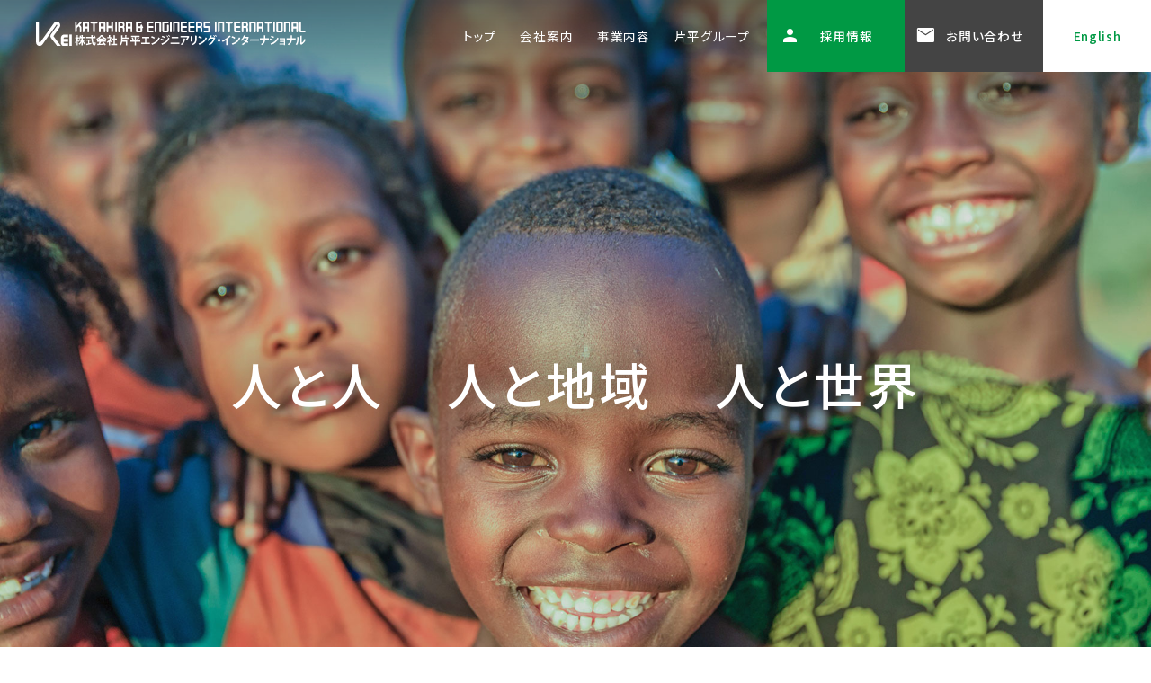

--- FILE ---
content_type: text/html; charset=UTF-8
request_url: https://www.katahira.com/work_tag/%E3%82%AF%E3%83%AA%E3%82%A2%E3%83%AA%E3%83%B3%E3%82%B0%E3%83%8F%E3%82%A6%E3%82%B9/
body_size: 6653
content:
<!DOCTYPE html>
<html lang="ja">
<head>
    <!-- Google Tag Manager -->
    <script>(function(w,d,s,l,i){w[l]=w[l]||[];w[l].push({'gtm.start':
    new Date().getTime(),event:'gtm.js'});var f=d.getElementsByTagName(s)[0],
    j=d.createElement(s),dl=l!='dataLayer'?'&l='+l:'';j.async=true;j.src=
    'https://www.googletagmanager.com/gtm.js?id='+i+dl;f.parentNode.insertBefore(j,f);
    })(window,document,'script','dataLayer','GTM-MNLS7H9');</script>
    <!-- End Google Tag Manager -->

    <meta charset="UTF-8">
    <meta name="viewport" content="width=device-width, initial-scale=1.0, user-scalable=no">
        <meta name="description" content="開発途上国の発展・成長を想い、世界各地で数多くのプロジェクトを手掛けてきた海外開発コンサルタント" />
    <meta name="keyword" content="片平,片平エンジニアリング,片平エンジニアリング・インターナショナル,道路,橋梁,交通・運輸政策,地域開発,鉄道,港湾" />
    <meta property="og:type" content="website" />
    <meta property="og:url" content="https://www.katahira.com/work/%e3%83%80%e3%83%83%e3%82%ab%e5%b8%82%e9%83%bd%e5%b8%82%e4%ba%a4%e9%80%9a%e6%96%99%e9%87%91%e3%82%b7%e3%82%b9%e3%83%86%e3%83%a0%e7%b5%b1%e5%90%88%e3%81%ae%e3%81%9f%e3%82%81%e3%81%ae%e3%82%af%e3%83%aa/" />
    <meta property="og:site_name" content="株式会社 片平エンジニアリング・インターナショナル" />
    <meta property="og:description" content="開発途上国の発展・成長を想い、世界各地で数多くのプロジェクトを手掛けてきた海外開発コンサルタント" />
    <meta property="og:image" content="https://www.katahira.com/app/themes/katahira/img/ogp.png" />
    
        <link rel="shortcut icon" href="https://www.katahira.com/app/themes/katahira/img/favicon.ico" type="image/x-icon">
    <link rel="apple-touch-icon" size="180x180" href="https://www.katahira.com/app/themes/katahira/img/apple-touch-icon.png">
    <title>クリアリングハウス | 株式会社 片平エンジニアリング・インターナショナル</title>
<meta name='robots' content='max-image-preview:large' />
<link rel="alternate" type="application/rss+xml" title="株式会社 片平エンジニアリング・インターナショナル &raquo; クリアリングハウス タグ のフィード" href="https://www.katahira.com/work_tag/%e3%82%af%e3%83%aa%e3%82%a2%e3%83%aa%e3%83%b3%e3%82%b0%e3%83%8f%e3%82%a6%e3%82%b9/feed/" />
<link rel='stylesheet' id='webfont-css' href='https://fonts.googleapis.com/css2?family=Marcellus&#038;family=Noto+Sans+JP:wght@400;500&#038;display=swap' type='text/css' media='all' />
<link rel='stylesheet' id='webicon-css' href='https://fonts.googleapis.com/css2?family=Material+Symbols+Outlined:opsz,wght,FILL,GRAD@20..48,100..700,0..1,-50..200' type='text/css' media='all' />
<link rel='stylesheet' id='reset-css' href='https://www.katahira.com/app/themes/katahira/css/reset.css' type='text/css' media='all' />
<link rel='stylesheet' id='default-css' href='https://www.katahira.com/app/themes/katahira/css/common.css' type='text/css' media='all' />
<link rel='stylesheet' id='classic-theme-styles-css' href='https://www.katahira.com/wp/wp-includes/css/classic-themes.min.css?ver=1' type='text/css' media='all' />
<style id='global-styles-inline-css' type='text/css'>
body{--wp--preset--color--black: #000000;--wp--preset--color--cyan-bluish-gray: #abb8c3;--wp--preset--color--white: #ffffff;--wp--preset--color--pale-pink: #f78da7;--wp--preset--color--vivid-red: #cf2e2e;--wp--preset--color--luminous-vivid-orange: #ff6900;--wp--preset--color--luminous-vivid-amber: #fcb900;--wp--preset--color--light-green-cyan: #7bdcb5;--wp--preset--color--vivid-green-cyan: #00d084;--wp--preset--color--pale-cyan-blue: #8ed1fc;--wp--preset--color--vivid-cyan-blue: #0693e3;--wp--preset--color--vivid-purple: #9b51e0;--wp--preset--gradient--vivid-cyan-blue-to-vivid-purple: linear-gradient(135deg,rgba(6,147,227,1) 0%,rgb(155,81,224) 100%);--wp--preset--gradient--light-green-cyan-to-vivid-green-cyan: linear-gradient(135deg,rgb(122,220,180) 0%,rgb(0,208,130) 100%);--wp--preset--gradient--luminous-vivid-amber-to-luminous-vivid-orange: linear-gradient(135deg,rgba(252,185,0,1) 0%,rgba(255,105,0,1) 100%);--wp--preset--gradient--luminous-vivid-orange-to-vivid-red: linear-gradient(135deg,rgba(255,105,0,1) 0%,rgb(207,46,46) 100%);--wp--preset--gradient--very-light-gray-to-cyan-bluish-gray: linear-gradient(135deg,rgb(238,238,238) 0%,rgb(169,184,195) 100%);--wp--preset--gradient--cool-to-warm-spectrum: linear-gradient(135deg,rgb(74,234,220) 0%,rgb(151,120,209) 20%,rgb(207,42,186) 40%,rgb(238,44,130) 60%,rgb(251,105,98) 80%,rgb(254,248,76) 100%);--wp--preset--gradient--blush-light-purple: linear-gradient(135deg,rgb(255,206,236) 0%,rgb(152,150,240) 100%);--wp--preset--gradient--blush-bordeaux: linear-gradient(135deg,rgb(254,205,165) 0%,rgb(254,45,45) 50%,rgb(107,0,62) 100%);--wp--preset--gradient--luminous-dusk: linear-gradient(135deg,rgb(255,203,112) 0%,rgb(199,81,192) 50%,rgb(65,88,208) 100%);--wp--preset--gradient--pale-ocean: linear-gradient(135deg,rgb(255,245,203) 0%,rgb(182,227,212) 50%,rgb(51,167,181) 100%);--wp--preset--gradient--electric-grass: linear-gradient(135deg,rgb(202,248,128) 0%,rgb(113,206,126) 100%);--wp--preset--gradient--midnight: linear-gradient(135deg,rgb(2,3,129) 0%,rgb(40,116,252) 100%);--wp--preset--duotone--dark-grayscale: url('#wp-duotone-dark-grayscale');--wp--preset--duotone--grayscale: url('#wp-duotone-grayscale');--wp--preset--duotone--purple-yellow: url('#wp-duotone-purple-yellow');--wp--preset--duotone--blue-red: url('#wp-duotone-blue-red');--wp--preset--duotone--midnight: url('#wp-duotone-midnight');--wp--preset--duotone--magenta-yellow: url('#wp-duotone-magenta-yellow');--wp--preset--duotone--purple-green: url('#wp-duotone-purple-green');--wp--preset--duotone--blue-orange: url('#wp-duotone-blue-orange');--wp--preset--font-size--small: 13px;--wp--preset--font-size--medium: 20px;--wp--preset--font-size--large: 36px;--wp--preset--font-size--x-large: 42px;--wp--preset--spacing--20: 0.44rem;--wp--preset--spacing--30: 0.67rem;--wp--preset--spacing--40: 1rem;--wp--preset--spacing--50: 1.5rem;--wp--preset--spacing--60: 2.25rem;--wp--preset--spacing--70: 3.38rem;--wp--preset--spacing--80: 5.06rem;}:where(.is-layout-flex){gap: 0.5em;}body .is-layout-flow > .alignleft{float: left;margin-inline-start: 0;margin-inline-end: 2em;}body .is-layout-flow > .alignright{float: right;margin-inline-start: 2em;margin-inline-end: 0;}body .is-layout-flow > .aligncenter{margin-left: auto !important;margin-right: auto !important;}body .is-layout-constrained > .alignleft{float: left;margin-inline-start: 0;margin-inline-end: 2em;}body .is-layout-constrained > .alignright{float: right;margin-inline-start: 2em;margin-inline-end: 0;}body .is-layout-constrained > .aligncenter{margin-left: auto !important;margin-right: auto !important;}body .is-layout-constrained > :where(:not(.alignleft):not(.alignright):not(.alignfull)){max-width: var(--wp--style--global--content-size);margin-left: auto !important;margin-right: auto !important;}body .is-layout-constrained > .alignwide{max-width: var(--wp--style--global--wide-size);}body .is-layout-flex{display: flex;}body .is-layout-flex{flex-wrap: wrap;align-items: center;}body .is-layout-flex > *{margin: 0;}:where(.wp-block-columns.is-layout-flex){gap: 2em;}.has-black-color{color: var(--wp--preset--color--black) !important;}.has-cyan-bluish-gray-color{color: var(--wp--preset--color--cyan-bluish-gray) !important;}.has-white-color{color: var(--wp--preset--color--white) !important;}.has-pale-pink-color{color: var(--wp--preset--color--pale-pink) !important;}.has-vivid-red-color{color: var(--wp--preset--color--vivid-red) !important;}.has-luminous-vivid-orange-color{color: var(--wp--preset--color--luminous-vivid-orange) !important;}.has-luminous-vivid-amber-color{color: var(--wp--preset--color--luminous-vivid-amber) !important;}.has-light-green-cyan-color{color: var(--wp--preset--color--light-green-cyan) !important;}.has-vivid-green-cyan-color{color: var(--wp--preset--color--vivid-green-cyan) !important;}.has-pale-cyan-blue-color{color: var(--wp--preset--color--pale-cyan-blue) !important;}.has-vivid-cyan-blue-color{color: var(--wp--preset--color--vivid-cyan-blue) !important;}.has-vivid-purple-color{color: var(--wp--preset--color--vivid-purple) !important;}.has-black-background-color{background-color: var(--wp--preset--color--black) !important;}.has-cyan-bluish-gray-background-color{background-color: var(--wp--preset--color--cyan-bluish-gray) !important;}.has-white-background-color{background-color: var(--wp--preset--color--white) !important;}.has-pale-pink-background-color{background-color: var(--wp--preset--color--pale-pink) !important;}.has-vivid-red-background-color{background-color: var(--wp--preset--color--vivid-red) !important;}.has-luminous-vivid-orange-background-color{background-color: var(--wp--preset--color--luminous-vivid-orange) !important;}.has-luminous-vivid-amber-background-color{background-color: var(--wp--preset--color--luminous-vivid-amber) !important;}.has-light-green-cyan-background-color{background-color: var(--wp--preset--color--light-green-cyan) !important;}.has-vivid-green-cyan-background-color{background-color: var(--wp--preset--color--vivid-green-cyan) !important;}.has-pale-cyan-blue-background-color{background-color: var(--wp--preset--color--pale-cyan-blue) !important;}.has-vivid-cyan-blue-background-color{background-color: var(--wp--preset--color--vivid-cyan-blue) !important;}.has-vivid-purple-background-color{background-color: var(--wp--preset--color--vivid-purple) !important;}.has-black-border-color{border-color: var(--wp--preset--color--black) !important;}.has-cyan-bluish-gray-border-color{border-color: var(--wp--preset--color--cyan-bluish-gray) !important;}.has-white-border-color{border-color: var(--wp--preset--color--white) !important;}.has-pale-pink-border-color{border-color: var(--wp--preset--color--pale-pink) !important;}.has-vivid-red-border-color{border-color: var(--wp--preset--color--vivid-red) !important;}.has-luminous-vivid-orange-border-color{border-color: var(--wp--preset--color--luminous-vivid-orange) !important;}.has-luminous-vivid-amber-border-color{border-color: var(--wp--preset--color--luminous-vivid-amber) !important;}.has-light-green-cyan-border-color{border-color: var(--wp--preset--color--light-green-cyan) !important;}.has-vivid-green-cyan-border-color{border-color: var(--wp--preset--color--vivid-green-cyan) !important;}.has-pale-cyan-blue-border-color{border-color: var(--wp--preset--color--pale-cyan-blue) !important;}.has-vivid-cyan-blue-border-color{border-color: var(--wp--preset--color--vivid-cyan-blue) !important;}.has-vivid-purple-border-color{border-color: var(--wp--preset--color--vivid-purple) !important;}.has-vivid-cyan-blue-to-vivid-purple-gradient-background{background: var(--wp--preset--gradient--vivid-cyan-blue-to-vivid-purple) !important;}.has-light-green-cyan-to-vivid-green-cyan-gradient-background{background: var(--wp--preset--gradient--light-green-cyan-to-vivid-green-cyan) !important;}.has-luminous-vivid-amber-to-luminous-vivid-orange-gradient-background{background: var(--wp--preset--gradient--luminous-vivid-amber-to-luminous-vivid-orange) !important;}.has-luminous-vivid-orange-to-vivid-red-gradient-background{background: var(--wp--preset--gradient--luminous-vivid-orange-to-vivid-red) !important;}.has-very-light-gray-to-cyan-bluish-gray-gradient-background{background: var(--wp--preset--gradient--very-light-gray-to-cyan-bluish-gray) !important;}.has-cool-to-warm-spectrum-gradient-background{background: var(--wp--preset--gradient--cool-to-warm-spectrum) !important;}.has-blush-light-purple-gradient-background{background: var(--wp--preset--gradient--blush-light-purple) !important;}.has-blush-bordeaux-gradient-background{background: var(--wp--preset--gradient--blush-bordeaux) !important;}.has-luminous-dusk-gradient-background{background: var(--wp--preset--gradient--luminous-dusk) !important;}.has-pale-ocean-gradient-background{background: var(--wp--preset--gradient--pale-ocean) !important;}.has-electric-grass-gradient-background{background: var(--wp--preset--gradient--electric-grass) !important;}.has-midnight-gradient-background{background: var(--wp--preset--gradient--midnight) !important;}.has-small-font-size{font-size: var(--wp--preset--font-size--small) !important;}.has-medium-font-size{font-size: var(--wp--preset--font-size--medium) !important;}.has-large-font-size{font-size: var(--wp--preset--font-size--large) !important;}.has-x-large-font-size{font-size: var(--wp--preset--font-size--x-large) !important;}
.wp-block-navigation a:where(:not(.wp-element-button)){color: inherit;}
:where(.wp-block-columns.is-layout-flex){gap: 2em;}
.wp-block-pullquote{font-size: 1.5em;line-height: 1.6;}
</style>
<link rel='stylesheet' id='swiper-css' href='https://cdn.jsdelivr.net/npm/swiper@8/swiper-bundle.min.css' type='text/css' media='all' />
<link rel='stylesheet' id='index-css' href='https://www.katahira.com/app/themes/katahira/css/index.css?v=2' type='text/css' media='all' />
</head>
<body class="anim_ready">
<!-- Google Tag Manager (noscript) -->
<noscript><iframe src="https://www.googletagmanager.com/ns.html?id=GTM-MNLS7H9"
height="0" width="0" style="display:none;visibility:hidden"></iframe></noscript>
<!-- End Google Tag Manager (noscript) -->
<header class="header flex" id="header">
    <p><a href="https://www.katahira.com/" class="hover_opacity hd_logo"><img src="https://www.katahira.com/app/themes/katahira/img/common/logo.svg" width="100%" alt="株式会社片平エンジニアリング・インターナショナル"></a></p>
    <div class="header_inner">
        <nav class="flex hd_nav">
            <ul class="flex nav_global">
                <li ><a href="https://www.katahira.com/">トップ</a></li>
                <li ><a href="https://www.katahira.com/company/">会社案内</a></li>
                <li ><a href="https://www.katahira.com/business/">事業内容</a></li>
                <li ><a href="https://www.katahira.com/group/">片平グループ</a></li>
            </ul>
            <ul class="flex nav_special">
                <li><a href="https://www.katahira.com/recruit/" class="hover_opacity nav_recruit fw500">採用情報</a></li>
                <li><a href="https://www.katahira.com/contact/" class="hover_opacity nav_contact fw500">お問い合わせ</a></li>
            </ul>
            <div class="flex nav_language">
                <a href="https://www.katahira.com/en/" class="nav_lang_link fw500 hover_opacity">English</a>
            </div>
        </nav>
    </div>
    <div class="overlay" id="overlay"></div>
    <button class="hd_menu" id="menu">
        <span class="menu_line"></span>
        <span class="menu_line"></span>
        <span class="font_en"></span>
    </button>
</header>
<main class="main">
    <section class="mv" id="mv">
        <div class="swiper mv_swiper" id="mv_swiper">
            <div class="swiper-wrapper">
                <div class="swiper-slide mv_slide_1">
                    <p class="fw500 mv_txt_1"><span>人と人</span><span>人と地域</span><span>人と世界</span></p>
                </div>
               <div class="swiper-slide mv_slide_2">
                    <p class="fw500 mv_txt_2"><span>人とのつながりで</span><span>未来を考える技術者集団</span></p>
                </div>
                 <div class="swiper-slide mv_slide_3">
                    <h1 class="mv_ttl">
                        <img src="https://www.katahira.com/app/themes/katahira/img/common/logo.svg" width="100%" alt="KATAHIRA & ENGINEERS INTERNATIONAL">
                    </h1>
                </div>
            </div>
        </div>
        <div class="swiper-pagination"></div>
    </section>
    <div class="news_wrap" id="news">
        <section class="container news">
            <div class="content news_content flex">
                <h2 class="fw500 news_ttl">お知らせ</h2>
                <div class="news_inner">
                    <div class="swiper news_swiper" id="news_swiper">
                        <div class="swiper-wrapper">
                                                            <div class="swiper-slide news_slide">
                                    <span class="news_date font_en">2025.02.06</span>
                                    <p class="news_txt"><a href="https://www.katahira.com/news/20250206/">JICAマガジンに弊社のプロジェクトが掲載されました。</a></p>
                                </div>
                                                            <div class="swiper-slide news_slide">
                                    <span class="news_date font_en">2025.01.22</span>
                                    <p class="news_txt"><a href="https://www.katahira.com/news/20250122/">トーゴ共和国 ソコデ市バイパス道路建設計画 起工式</a></p>
                                </div>
                                                            <div class="swiper-slide news_slide">
                                    <span class="news_date font_en">2025.01.17</span>
                                    <p class="news_txt"><a href="https://www.katahira.com/news/20250117/">日本大学生産工学部にてキャリアパス教育を実施</a></p>
                                </div>
                                                            <div class="swiper-slide news_slide">
                                    <span class="news_date font_en">2024.12.18</span>
                                    <p class="news_txt"><a href="https://www.katahira.com/news/20241218/">金沢工業大学工学部にてキャリアパス教育を実施</a></p>
                                </div>
                                                            <div class="swiper-slide news_slide">
                                    <span class="news_date font_en">2024.10.02</span>
                                    <p class="news_txt"><a href="https://www.katahira.com/news/20241002/">ECFA(海外コンサルタンツ協会) Good Project YouTubeに弊社のプロジェクトが掲載されました。</a></p>
                                </div>
                                                    </div>
                    </div>
                    <div class="swiper-button-prev"><svg xmlns="http://www.w3.org/2000/svg" viewBox="0 0 48 48"><path fill="#009944" d="M24 40 8 24 24 8l2.1 2.1-12.4 12.4H40v3H13.7l12.4 12.4Z"/></svg></div>
                    <div class="swiper-button-next"><svg xmlns="http://www.w3.org/2000/svg" viewBox="0 0 48 48"><path fill="#009944" d="m24 40-2.1-2.15L34.25 25.5H8v-3h26.25L21.9 10.15 24 8l16 16Z"/></svg></div>
                </div>
                <p class="news_link_wrap">
                    <a href="https://www.katahira.com/news/" class="news_link_index">お知らせ一覧</a>
                </p>
            </div>
        </section>
    </div>
    <section>
        <div class="statement">
            <div class="statement_bg" id="statement_bg"></div>
            <div class="container">
                <div class="sub_container">
                    <h2 class="fw500 statement_ttl">
                        <span class="statement_line js_anim_trigger anim_fadeup">海外を専門とする</span><span class="statement_line js_anim_trigger anim_fadeup">技術者集団</span>
                    </h2>
                    <p class="statement_subttl font_en">
                        <span class="statement_line js_anim_trigger anim_fadeup">The engineers who are specialized in overseas </span>
                        <span class="statement_line js_anim_trigger anim_fadeup">development assistance</span>
                    </p>
                    <p class="statement_jp">
                        <span class="statement_line js_anim_trigger anim_fadeup">当社は海外を専門とする技術者集団として、</span><span class="statement_line js_anim_trigger anim_fadeup">世界60か国以上にて、</span>
                    </p>
                    <ul class="statement_jp statement_point_wrap fw500">
                        <li><span class="statement_point js_anim_trigger anim_fadeup">案件の立案・形成、交通・運輸政策</span> </li>
                        <li><span class="statement_point statement_point_2 js_anim_trigger anim_fadeup">インフラ建設事業の計画・設計・施工監理</span> </li>
                        <li><span class="statement_point statement_point_3 js_anim_trigger anim_fadeup">環境保全・人材育成・地域開発</span> </li>
                    </ul>
                    <p class="statement_jp">
                        <span class="statement_line js_anim_trigger anim_fadeup">等の各分野で高度な技術を発揮してきました。</span>
                    </p>
                    <p class="statement_jp">
                        <span class="statement_line js_anim_trigger anim_fadeup">その根幹は、「開発途上国の発展・成長を想う」こと。</span>
                        <span class="statement_line statement_blockPc js_anim_trigger anim_fadeup">持続可能な開発の実現のため、</span>
                        <span class="statement_line js_anim_trigger anim_fadeup">蓄積された技術、</span><span class="statement_line js_anim_trigger anim_fadeup">新世代技術を海外の現地事情に合わせ駆使し、</span>
                        <span class="statement_line js_anim_trigger anim_fadeup">開発途上国の未来を支えます。</span>
                    </p>
                </div>
            </div>
        </div>
        <div class="catch text-center">
            <div class="catch_bg catch_bg_1"></div>
            <div class="catch_bg catch_bg_2"></div>
            <div class="catch_bg catch_bg_3"></div>
            <div class="js_anim_trigger anim_fadeup">
                <p class="font_jp fw500">開発途上国の発展・成長を想う</p>
                <p class="font_en">
                    <img src="https://www.katahira.com/app/themes/katahira/img/home/catch_logo.svg" width="100%" alt="KATAHIRA & ENGINEERS INTERNATIONAL">
                </p>
            </div>
        </div>
    </section>
    <div class="home_cb">
        <section class="company container js_anim_trigger">
            <a href="https://www.katahira.com/company/" class="subpage_link">
                <h2 class="subpage_link_ttl anim_fadein"><span class="font_jp fw500">会社案内</span><span class="font_en">Company</span></h2>
                <div class="subpage_link_img">
                    <img src="https://www.katahira.com/app/themes/katahira/img/home/company_img.jpg" width="100%" alt>
                    <img class="subpage_link_img_blur" src="https://www.katahira.com/app/themes/katahira/img/home/company_img.jpg" width="100%" alt>
                    <span class="subpage_link_more font_en">more</span>
                </div>
                <p class="subpage_link_txt anim_fadein">開発途上国政府、JICA等のドナー機関から<br>更なる高評価と信頼獲得を目指す<br>当社の概要をご紹介します。</p>
            </a>
        </section>
        <section class="business container js_anim_trigger">
            <a href="https://www.katahira.com/business/" class="subpage_link">
                <h2 class="subpage_link_ttl anim_fadein"><span class="font_jp fw500">事業内容</span><span class="font_en">Business</span></h2>
                <div class="subpage_link_img">
                    <img src="https://www.katahira.com/app/themes/katahira/img/home/business_img.jpg" width="100%" alt>
                    <img class="subpage_link_img_blur" src="https://www.katahira.com/app/themes/katahira/img/home/business_img.jpg" width="100%" alt>
                    <span class="subpage_link_more font_en">more</span>
                </div>
                <p class="subpage_link_txt anim_fadein">世界各地で様々なプロジェクトを手掛ける<br>当社の事業内容をご紹介します。</p>
            </a>
        </section>
    </div>
    <section class="text-center">
        <a href="https://www.katahira.com/recruit/" class="recruit_link">
            <h2 class="recruit_ttl"><span class="fw500 font_jp">採用情報</span><span class="font_en">Recruit</span></h2>
            <p class="recruit_txt">
                開発途上国の発展を各分野からサポートする当社。<br>
                国際協力の志を持つ方の応募を<br class="sp_only">お待ちしております。
            </p>
            <div class="recruit_icon font_en">
                <img src="https://www.katahira.com/app/themes/katahira/img/home/recruit_icon.svg" width="100%" alt="Join Us">
            </div>
        </a>
    </section>
</main>
<footer class="footer">
    <div class="ft_navi">
        <div class="container ft_navi_inner flex">
            <div>
                <p class="fw500 ft_ttl">株式会社片平エンジニアリング・インターナショナル</p>
                <address>
                    <p class="ft_address">
                        〒104-0041<br>東京都中央区新富1丁目14番1号（いちご八丁堀ビル3階）
                        <a href="https://goo.gl/maps/LsGzUoaVdgv5SvKa6" target="_blank" class="ft_map">MAP</a>
                    </p>
                </address>
            </div>
            <div class="ft_navi_list_wrap">
                <ul class="flex ft_navi_list">
                    <li><a class="hover_opacity" href="https://www.katahira.com/">トップ</a></li>
                    <li><a class="hover_opacity" href="https://www.katahira.com/news/">お知らせ</a></li>
                    <li class="ft_navi_spacer"></li>
                    <li><a class="hover_opacity" href="https://www.katahira.com/company/">会社案内</a></li>
                    <li><a class="hover_opacity" href="https://www.katahira.com/business/">事業内容</a></li>
                    <li><a class="hover_opacity" href="https://www.katahira.com/group/">片平グループ</a></li>
                    <li class="ft_navi_spacer"></li>
                    <li><a class="hover_opacity" href="https://www.katahira.com/privacy-policy/">プライバシーポリシー</a></li>
                    <li><a class="hover_opacity" href="https://www.katahira.com/recruit/">採用情報</a></li>
                    <li><a class="hover_opacity" href="https://www.katahira.com/contact/">お問い合わせ</a></li>
                </ul>
            </div>
        </div>
    </div>
    <div class="ft_info text-center">
        <p class="fw500 ft_catch">開発途上国の発展・成長を想う</p>
        <img class="ft_logo" src="https://www.katahira.com/app/themes/katahira/img/common/logo_b.svg" width="" alt="株式会社 片平エンジニアリング・インターナショナル">
        <p class="ft_copyright">© 2001-2024 Katahira & Engineers International. All rights reserved.</p>
    </div>
</footer>
<script type='text/javascript' src='https://ajax.googleapis.com/ajax/libs/jquery/3.4.1/jquery.min.js' id='jquery3-js'></script>
<script type='text/javascript' src='https://www.katahira.com/app/themes/katahira/js/common.js?v=1' id='default-js'></script>
<script type='text/javascript' src='https://cdn.jsdelivr.net/npm/swiper@8/swiper-bundle.min.js' id='swiper-js'></script>
<script type='text/javascript' src='https://www.katahira.com/app/themes/katahira/js/jquery.waypoints.min.js' id='waypoint-js'></script>
<script type='text/javascript' src='https://www.katahira.com/app/themes/katahira/js/index.js?v=2' id='index-js'></script>
</body>
</html>


--- FILE ---
content_type: text/css
request_url: https://www.katahira.com/app/themes/katahira/css/reset.css
body_size: 607
content:
@charset "utf-8";

/* https://hankchizljaw.com/wrote/a-modern-css-reset/ */

/* Box sizing rules */
*,
*::before,
*::after {
    box-sizing: border-box;
}

/* Remove default padding */
ul,
ol {
    padding: 0;
}

/* Remove default margin */
body,
h1,
h2,
h3,
h4,
p,
ul,
ol,
li,
figure,
figcaption,
blockquote,
dl,
dd {
    margin: 0;
}

/* Remove list styles on ul, ol elements */
ul,
ol {
    list-style: none;
}

/* A elements that don't have a class get default styles */
a:not([class]) {
    text-decoration-skip-ink: auto;
}

/* 追加の定義 */
body {
    -webkit-text-size-adjust: 100%;
    /* スマホで横にしたときの文字サイズが大きくなりすぎないようにする */
}

table {
    border-collapse: collapse;
}

input,
button,
textarea,
select {
    margin: 0;
    padding: 0;
    background: none;
    border: 1px solid #333;
    border-radius: 0;
    -webkit-appearance: none;
    -moz-appearance: none;
    appearance: none;
    font: inherit;
}

input[type='radio'] {
    -webkit-appearance: radio;
    appearance: radio;
}

input[type='checkbox'] {
    -webkit-appearance: checkbox;
    appearance: checkbox;
}

select {
    -webkit-appearance: auto;
    appearance: auto;
}

/* hタグのfont-weightを継承に変更 */
h1,
h2,
h3,
h4,
h5,
h6 {
    font-weight: inherit;
}

--- FILE ---
content_type: text/css
request_url: https://www.katahira.com/app/themes/katahira/css/common.css
body_size: 3621
content:
@charset "utf-8";

/*----------------
    site common
------------------*/

/* font-size */
body {
    font-family: 'Noto Sans JP', sans-serif;
    color: #222;
    font-feature-settings: 'palt';
}

body * {
    letter-spacing: 0.05em;
}

body .font_en * {
    letter-spacing: 0;
}

.material-symbols-outlined {
    font-variation-settings: 'FILL' 1, 'wght' 400, 'GRAD' 0, 'opsz' 48;
}

@media (min-width: 521px) {

    body {
        min-width: 960px;
        line-height: 1.5;
    }

    .header {
        min-width: 960px;
    }

    .sp_only {
        display: none;
    }

}

@media (max-width: 520px) {
    html {
        font-size: 10px;
        font-size: 2.666vw;
    }

    body {
        font-size: 1.4rem;
        /* 1rem = 10pxとする */
    }

    .pc_only {
        display: none;
    }

}

table th {
    font-weight: 400;
}

.container {
    max-width: 1280px;
    margin-left: auto;
    margin-right: auto;
}

.link_newtab_txt::after {
    content: '';
    display: inline-block;
    vertical-align: middle;
    font-family: 'Material Symbols Outlined';
    font-variation-settings: 'FILL' 1, 'wght' 400, 'GRAD' 0, 'opsz' 48;
    content: '\e89e';
    line-height: 1;
}

@media (min-width: 521px) {
    .container {
        padding-left: 40px;
        padding-right: 40px;
    }

    .link_newtab_txt {
        font-size: 16px;
    }

    .link_newtab_txt:hover {
        text-decoration: none;
    }

    .link_newtab_txt::after {
        font-size: 18px;
        margin-left: 6px;
    }
}

@media (max-width: 520px) {
    .container {
        padding-left: 2rem;
        padding-right: 2rem;
    }

    .link_newtab_txt {
        font-size: 1.3rem;
    }

    .link_newtab_txt::after {
        font-size: 1.6rem;
        margin-left: 0.8rem;
    }
}

.main {
    overflow: clip;
    display: block;
}

.font_en {
    font-family: 'Marcellus', serif;
    letter-spacing: 0;
}

img {
    vertical-align: bottom;
}

address {
    font-style: normal;
}

a {
    text-decoration: none;
}

.fw500 {
    font-weight: 500;
}

.fw700 {
    font-weight: 700;
}

.flex {
    display: flex;
}

.text-center {
    text-align: center;
}

/*----------------
    header
------------------*/
.header {
    justify-content: space-between;
    position: fixed;
    top: 0;
    left: 0;
    z-index: 15;
    width: 100%;
}

.hd_logo {
    display: block;
    transition: max-width .3s;
    position: relative;
    z-index: 1;
}

.hd_logo::after {
    background: url(../img/common/logo_b.svg) no-repeat;
    background-size: contain;
    content: '';
    opacity: 0;
    position: absolute;
    top: 0px;
    left: 0px;
    width: 100%;
    height: 100%;
}

body.has_mv .is_scroll .hd_logo>img {
    opacity: 0;
}

body.has_mv .is_scroll .hd_logo::after {
    opacity: 1;
}

.hd_nav {
    position: relative;
    z-index: 10;
}

.nav_global>li>a {
    color: #fff;
    white-space: nowrap;
    position: relative;
}

body:not(.has_mv) .nav_global>li>a {
    color: #222;
}

body:not(.has_mv) .nav_global .is_active a {
    color: #009944;
}

body:not(.has_mv) .nav_global .is_active a::after {
    background-color: #009944;
}

.header.has_mv.is_scroll .nav_global .is_active a {
    color: #009944
}

.header.is_scroll .nav_global>li>a {
    color: #222;
}

.nav_special>li>a {
    display: flex;
    align-items: center;
    justify-content: center;
    color: #fff;
}

.nav_recruit {
    background: #009944;
    position: relative;
}

.nav_contact {
    background: #444;
    position: relative;
}

.nav_recruit::before,
.nav_contact::before {
    font-family: 'Material Symbols Outlined';
    font-variation-settings: 'FILL' 1, 'wght' 400, 'GRAD' 0, 'opsz' 48;
    position: absolute;
    top: 0;
    bottom: 0;
    margin: auto;
    line-height: 1;
    height: 1em;
    left: 0.4em;
}

.nav_recruit::before {
    font-size: 2em;
}

.nav_contact::before {
    font-size: 1.75em;
    left: 0.7em;
}

.nav_recruit::before {
    /*person*/
    content: '\e7fd';
}

.nav_contact::before {
    /*sell*/
    content: '\e158';
}

.nav_lang_link {
    background-color: #fff;
    color: #009944;
    text-align: center;
    display: block;
}

.hd_menu {
    transition: background .3s;
    z-index: 15;
}

.header_inner {
    transition: right .3s;
}

.has_mv .nav_global>li>a {
    color: #fff;
}

.header::after {
    content: '';
    display: block;
    position: absolute;
    top: 0;
    left: 0;
    width: 100%;
    height: 100%;
    transition: background .25s ease-out;
}

.header.is_scroll::after {
    background-color: #fff;
}

/* 1401px~       : グロナビ固定*/
/* 1200px~1400px : グロナビ可変*/
/* 521px~1199px  : ハンバーガーメニュー固定*/
/* ~ 520px       : ハンバーガーメニュー拡縮*/

@media (min-width: 1200px) {

    .nav_global>li {
        margin-right: 2.5em;
    }

    .nav_global>li>a {
        padding: 8px;
    }

    .nav_global>li>a::after,
    .nav_global .is_active>a:after,
    .nav_global>li>a:hover::after {
        bottom: 0;
    }

    .hd_nav {
        align-items: center;
    }

    .hd_menu {
        display: none;
    }

    .nav_lang_link {
        width: 120px;
        height: 80px;
        line-height: 80px;
    }

    .nav_special>li>a {
        width: 11.3em;
        height: 80px;
        padding-left: 30px;
    }

    .overlay {
        display: none;
    }
}

@media (min-width: 1200px) and (max-width: 1400px) {

    /*横並びほそく*/
    .hd_nav {
        font-size: 0.85rem;
    }

    .nav_global>li {
        margin-right: 0.8em;
    }

    .nav_special>li>a {
        padding-left: 1.7em;
    }

    .nav_recruit::before {
        font-size: 1.7em;
        left: 0.6em;
    }

    .nav_contact::before {
        font-size: 1.7em;
        left: 0.5em;
    }

    .nav_global,
    .nav_special {
        transition: .3s;
    }
}

@media (max-width: 1199px) {

    /*ハンバーガーメニュー共通*/
    .header_inner {
        position: fixed;
        overflow-y: auto;
        top: 0;
        background-color: #fff;
        height: 100%;
        z-index: 2;
    }

    .hd_nav,
    .nav_global,
    .nav_special {
        flex-direction: column;
    }


    .nav_global>li>a {
        position: relative;
        display: inline-block;
    }

    .nav_global .is_active>a:after {
        content: '';
        border-bottom: 1px solid #009944;
        position: absolute;
        left: 0;
        width: 100%;
    }

    .header.has_mv .nav_global>li.is_active>a,
    .nav_global>li.is_active>a {
        color: #009944;
        font-weight: 500;
    }

    body.has_mv .nav_global>li>a {
        color: #222;
    }

    body.has_mv .nav_global>li.is_active>a {
        color: #009944;

    }

    .hd_nav {
        height: 100%;
    }

    .hd_menu {
        display: block;
        color: #fff;
        position: fixed;
        top: 0;
        right: 0;
        background-color: #009944;
        border: none;
    }

    .menu_line:nth-of-type(1) {
        width: 50%;
    }

    .menu_line:nth-of-type(2) {
        width: 30%;
    }

    .menu_line {
        display: inline-block;
        transition: all .4s;
        position: absolute;
        background-color: #fff;
    }

    .hd_menu .font_en::after {
        content: 'Menu';
        position: absolute;
        right: 0;
        left: 0;
    }

    .overlay {
        position: fixed;
        top: 0;
        left: 0;
        width: 100%;
        height: 100%;
        z-index: 1;
        background: rgba(0, 0, 0, 0.1);
        visibility: hidden;
        opacity: 0;
        transition: visibility .2s, opacity .2s;
    }

    .nav_language {
        margin-top: auto;
    }

    .nav_lang_link {
        width: 100%;
    }

    .is_menu_open .header_inner {
        right: 0;
    }

    .is_menu_open .hd_menu {
        background-color: #444;
    }

    .is_menu_open .menu_line:nth-of-type(1),
    .is_menu_open .menu_line:nth-of-type(2) {
        width: 46%;
    }

    .is_menu_open .menu_line:nth-of-type(1) {
        transform: rotate(-30deg);
    }

    .is_menu_open .menu_line:nth-of-type(2) {
        transform: rotate(30deg);
    }

    .is_menu_open .hd_menu .font_en::after {
        content: 'Close';
    }

    .is_menu_open .overlay {
        visibility: visible;
        opacity: 1;
    }
}

@media (min-width: 521px) and (max-width: 1199px) {

    /*ハンバーガーメニュー PC*/
    .header::after {
        height: 80px;
    }

    .header_inner {
        width: 320px;
        right: -320px;
    }

    .hd_nav {
        padding: 80px 24px 0;
    }

    .nav_global>li>a {
        font-size: 18px;
        padding: 18px 0;
    }

    .nav_global>li>a::after,
    .nav_global .is_active>a:after,
    .nav_global>li>a:hover::after {
        bottom: 10px;
    }

    .nav_global {
        padding: 0 40px;
    }

    .nav_special {
        margin-top: 60px;
    }

    .nav_special>li+li {
        margin-top: 16px;
    }

    .nav_special>li>a {
        height: 72px;
        padding-left: 20px;
        font-size: 18px;
    }

    .nav_recruit,
    .nav_contact {
        border-radius: 8px;
    }

    .nav_recruit::before,
    .nav_contact::before {
        left: 0.7em;
    }

    .hd_menu {
        width: 80px;
        height: 80px;
    }

    .menu_line {
        width: 40px;
        height: 2px;
        left: 20px;
    }

    .menu_line:nth-of-type(1) {
        top: 24px;
    }

    .menu_line:nth-of-type(2) {
        top: 34px;
    }

    .is_menu_open .menu_line:nth-of-type(1),
    .is_menu_open .menu_line:nth-of-type(2) {
        top: 28px;
        left: 22px;
    }

    .hd_menu .font_en {
        font-size: 16px;
    }

    .nav_recruit,
    .nav_contact {
        border-radius: 8px;
    }

    .nav_language {
        padding-top: 48px;
        padding-bottom: 48px;
    }

    .nav_lang_link {
        border-radius: 8px;
        padding: 16px;
        border: 1px solid #ededed;
    }
}

@media (min-width: 521px) {

    .hd_logo {
        margin-top: 24px;
        margin-left: 40px;
        max-width: 360px;
    }

    .nav_global>li.is_active>a {
        font-weight: 500;
    }

    .nav_global>li>a::after,
    .nav_global .is_active>a:after,
    .nav_global>li>a:hover::after {
        content: '';
        position: absolute;
        left: 0;
        width: 100%;
        height: 1px;
        background-color: #fff;
        transform: scale(0);
        transition: transform .3s;
    }

    .nav_global>li.is_active>a::after {
        transform: scale(1);
    }

    .nav_global .nav_global .is_active>a:after,
    .nav_global>li>a:hover::after {
        transform: scale(1);
        background-color: #009944;
    }

    .is_scroll .nav_global>li.is_active>a {
        color: #009944;
    }

    .nav_global .is_active>a:after,
    .nav_global>li>a:hover::after {
        transform: scale(1);
        background-color: #fff;
    }

    .is_scroll .is_active>a:after,
    .is_scroll .nav_global>li>a:hover::after {
        background-color: #009944;
    }
}

@media (max-width: 520px) {

    /*ハンバーガーメニュー SP*/
    .header {
        height: 5.6rem;
    }

    .nav_global .is_active>a:after {
        bottom: 0.7rem;
    }

    .hd_nav {
        padding: 6.8rem 1.6rem 0;
    }

    .hd_logo {
        width: 26rem;
        margin-top: 1.8rem;
        margin-left: 2rem;
    }

    .header_inner {
        width: 20rem;
        right: -20rem;
    }

    .nav_special {
        margin-top: 3.3rem;
    }

    .nav_special>li {
        margin-top: 1rem;
    }

    .nav_special>li>a {
        padding: 1.4rem 1.4rem 1.4rem 3.3rem;
        border-radius: 0.6rem;
    }

    .nav_global>li>a {
        font-size: 1.6rem;
        padding: 1.4rem 0;
    }

    .nav_global {
        padding: 0 1.4rem;
    }

    .nav_recruit::before {
        font-size: 1.71em;
        left: 0.6em;
    }

    .nav_contact::before {
        font-size: 1.42em;
        left: 0.8em;
    }

    .hd_menu {
        width: 5.6rem;
        height: 5.6rem;
    }

    .hd_menu .font_en::after {
        font-size: 1.1rem;
        bottom: 1.3rem;
    }

    .menu_line {
        height: 0.2rem;
        left: 1.5rem;
    }

    .menu_line:nth-of-type(1) {
        top: 1.4rem;
    }

    .menu_line:nth-of-type(2) {
        top: 2.1rem;
    }

    .is_menu_open .menu_line:nth-of-type(1),
    .is_menu_open .menu_line:nth-of-type(2) {
        top: 2rem;
        left: 1.6rem;
    }

    .nav_language {
        padding: 2.8rem 0;
    }

    .nav_lang_link {
        border-radius: 0.6rem;
        padding: 1.4rem;
        border: 0.1rem solid #ddd;
    }

}

/*----------------
    footer
------------------*/
.footer {
    position: relative;
    background-color: #fff;
    z-index: 3;
}

.footer a {
    color: #fff;
}

.ft_navi {
    background-color: #444;
    color: #fff;
}

.ft_navi_inner {
    justify-content: space-between;
}

.ft_map {
    border: 1px solid #fff;
    display: inline-block;
}

.ft_copyright {
    color: #999;
}

.ft_map::before {
    font-family: 'Material Symbols Outlined';
    font-variation-settings: 'FILL' 1, 'wght' 400, 'GRAD' 0, 'opsz' 48;
    /*location_on*/
    content: '\e0c8';
    line-height: 1;
    display: inline-block;
    vertical-align: middle;
}

@media (min-width: 521px) {
    .ft_navi_inner {
        padding-top: 60px;
        padding-bottom: 60px;
    }

    .ft_info {
        padding-top: 43px;
        padding-bottom: 43px;
    }

    .ft_address {
        font-size: 0.875em;
        margin-top: 15px;
    }

    .ft_map {
        font-size: 12px;
        border-radius: 4px;
        padding: 3px 8px;
        margin-top: 5px;
        margin-left: 9px;
        transition: color .3s, background .3s;
    }

    .ft_map:hover {
        background-color: #fff;
        color: #222;
    }

    .ft_map::before {
        font-size: 12px;
        margin-right: 4px;
        margin-top: -2px;
    }

    .ft_navi_list {
        justify-content: end;
        flex-wrap: wrap;
        align-content: flex-start;
        width: 610px;
        gap: 15px 25px;
    }

    .ft_navi_list>li+li {
        padding-left: 25px;
        position: relative;
    }

    .ft_navi_list>li+li::before {
        content: '';
        width: 1px;
        height: 16px;
        position: absolute;
        top: 0;
        bottom: 0;
        margin: auto;
        left: 0;
        display: block;
        background-color: #fff;
    }

    .ft_navi_spacer {
        display: none;
    }

    .ft_navi_list>li:nth-child(8)::before {
        display: none;
    }

    .ft_navi_list>.ft_navi_spacer {
        padding-left: 0;
    }

    .ft_catch {
        font-size: 20px;
    }

    .ft_logo {
        margin-top: 28px;
        width: 400px;
    }

    .ft_copyright {
        font-size: 12px;
        margin-top: 60px;
    }
}

@media (min-width: 521px) and (max-width: 1220px) {

    .ft_navi_list {
        gap: 6px 10px;
        width: 27rem;
    }

    .ft_navi_list>li:nth-child(3)::before,
    .ft_navi_list>li:nth-child(4)::before,
    .ft_navi_list>li:nth-child(7)::before {
        display: none;
    }

    .ft_navi_spacer {
        display: block;
        width: 100%;
    }
}

@media (max-width: 520px) {
    .ft_navi_inner {
        flex-direction: column;
        padding-top: 2.9rem;
    }

    .ft_ttl {
        font-size: 1.4rem;
    }

    .ft_address {
        font-size: 1.2rem;
        margin-top: 0.57rem;
    }

    .ft_map {
        font-size: 1rem;
        margin-top: 1.1rem;
        padding: 0.3rem 1.1rem 0.3rem 0.7rem;
        border-radius: 0.4rem;
    }

    .ft_map::before {
        font-size: 1rem;
        margin-right: 0.5rem;
        margin-top: -0.2rem;
    }

    .ft_navi_list_wrap {
        margin-top: 2.1rem;
        margin-left: -2rem;
        margin-right: -2rem;
    }

    .ft_navi_list {
        justify-content: center;
        font-size: 1.1rem;
        flex-wrap: wrap;
    }

    .ft_navi_list>li {
        width: 50%;
        border-top: 1px solid #666;
    }

    .ft_navi_list>li:nth-child(odd) {
        border-right: 1px solid #666;
    }

    .ft_navi_list>li:nth-child(4),
    .ft_navi_list>li:nth-child(6) {
        border-right: 1px solid #666;
    }

    .ft_navi_list>li>a {
        font-size: 1.3rem;
        padding: 1.8rem 1.9rem;
        display: block;
        position: relative;
    }

    .ft_navi_list>li>a::after {
        font-family: 'Material Symbols Outlined';
        font-variation-settings: 'FILL' 1, 'wght' 400, 'GRAD' 0, 'opsz' 48;
        content: '\e5cc';
        color: #009944;
        font-size: 2.4rem;
        position: absolute;
        top: 0;
        right: 1.2rem;
        bottom: 0;
        line-height: 1;
        margin: auto;
        height: 1em;
    }

    .ft_navi_spacer {
        display: none;
    }

    .ft_info {
        padding-top: 2.9rem;
        padding-bottom: 1.85rem;
    }

    .ft_catch {
        font-size: 1.2rem;
    }

    .ft_logo {
        margin-top: 1.4rem;
        width: 26rem;
    }

    .ft_copyright {
        font-size: 0.9rem;
        margin-top: 2.9rem;
    }
}


@media (min-width: 521px) {
    .hover_opacity {
        transition: opacity .3s;
    }

    .hover_opacity:hover {
        opacity: .7;
    }
}

/* english */
body.lang_en * {
    letter-spacing: 0;
}

@media (min-width: 521px) {
    body.lang_en .footer .ft_map {
        margin-left: 0;
        margin-top: 10px;
    }

    body.lang_en .ft_navi_list {
        width: 615px;
    }

}

--- FILE ---
content_type: text/css
request_url: https://www.katahira.com/app/themes/katahira/css/index.css?v=2
body_size: 4215
content:
@charset "utf-8";

.sub_container {
    margin-left: auto;
    margin-right: auto;
    max-width: 1000px;
    position: relative;
}

.anim_ready .anim_fadeup {
    opacity: 0;
    transform: translateY(20px);
    transition: opacity .6s, transform .6s;
}

.anim_load .anim_fadeup.is_animated {
    transform: translateY(0px);
    opacity: 1;
}

.anim_ready .company .anim_fadein,
.anim_ready .business .anim_fadein {
    opacity: 0;
    transition: opacity .6s, transform .6s;
}

.anim_ready .company .anim_fadein {
    transform: translateX(-20px);
}

.anim_ready .business .anim_fadein {
    transform: translateX(20px);
}

.anim_load .company.is_animated .anim_fadein,
.anim_load .business.is_animated .anim_fadein {
    transform: translateX(0px);
    opacity: 1;
}

.main {
    overflow: hidden;
}

/* mv */
.mv {
    position: relative;
    background-color: #fff;
    z-index: 1;
}

.mv::before {
    content: '';
    display: block;
    width: 100%;
    position: absolute;
    top: 0;
    left: 0;
    z-index: 4;
    pointer-events: none;
    background: rgba(24, 32, 27, 0.4);
    background: linear-gradient(180deg, rgba(24, 32, 27, 0.5032606792717087) 0%, rgba(24, 32, 27, 0) 24%, rgba(24, 32, 27, 0) 100%);
}

.mv_swiper {
    height: 780px;
}

.swiper-pagination-bullet {
    position: relative;
    height: auto;
    text-align: left;
    border-radius: 0;
    opacity: 1;
    background-color: transparent;
}

.swiper-pagination-bullet i {
    position: absolute;
    bottom: 0;
    left: 0;
    z-index: 1;
    width: 100%;
    background-color: rgba(0, 153, 68, 0.25);
}

.swiper-pagination-bullet b {
    position: absolute;
    bottom: 0;
    left: 0;
    z-index: 2;
    width: 0%;
    background-color: #009944;
}

.swiper-pagination-bullet-active {
    background-color: transparent;
}

.swiper-pagination-bullet-active b {
    animation: countingBar 4.5s linear 1 alternate forwards;
}

.slide2 .swiper-pagination-bullet.slide1 b,
.slide3 .swiper-pagination-bullet.slide1 b,
.slide3 .swiper-pagination-bullet.slide2 b {
    width: 100%;
}

.mv_txt_1,
.mv_txt_2 {
    position: absolute;
    left: 0%;
    width: 100%;
    text-align: center;
    transform: translate(0%, -50%);
    color: #fff;
}

.mv_ttl {
    position: absolute;
    left: 0;
    right: 0;
    line-height: 1;
    text-align: center;
    margin: auto;
}

.mv_txt_1>span {
    display: inline-block;
}

.mv_txt_2>span {
    display: block;
}

@keyframes countingBar {
    0% {
        width: 0;
    }

    100% {
        width: 100%;
    }
}

@media (min-width: 521px) {
    .mv {
        height: 800px;
    }

    .mv::before,
    .mv_swiper {
        height: 780px;
    }

    .mv_slide_1 {
        background: url(../img/home/mv_1.jpg) no-repeat center center;
        background-size: cover;
    }

    .mv_slide_2 {
        background: url(../img/home/mv_2.jpg) no-repeat center center;
        background-size: cover;
    }

    .mv_slide_3 {
        background: url(../img/home/mv_3.jpg) no-repeat center center;
        background-size: cover;
    }

    .mv_txt_1,
    .mv_txt_2 {
        top: 54.7%;
        font-size: 56px;
    }

    .mv_txt_1,
    .mv_txt_2,
    .mv_ttl {
        filter: drop-shadow(0px 0px 24px rgba(24, 32, 27, 1));
    }

    .mv_txt_1>span {
        margin: 0 0.625em;
    }

    .mv_ttl {
        bottom: 45%;
        max-width: 840px;
    }

    .mv .swiper-pagination-bullets.swiper-pagination-horizontal {
        bottom: 4px;
    }

    .mv .swiper-pagination-horizontal.swiper-pagination-bullets .swiper-pagination-bullet {
        margin: 0 4px;
    }

    .mv .swiper-pagination {
        padding: 0 4px;
    }

    .swiper-pagination-bullet {
        width: calc(calc(100% / 3) - 8px);
        padding: 0 4px;
    }

    .swiper-pagination-bullet i,
    .swiper-pagination-bullet b {
        height: 3px;
    }

    .swiper-pagination-bullet b {
        box-shadow: 0px 0px 4px 0px rgba(116, 233, 168, 1);
    }
}

@media (max-width: 520px) {
    .mv {
        height: 51rem;
    }

    .mv::before,
    .mv_swiper {
        height: 49rem;
    }

    .mv_slide_1 {
        background: url(../img/home/mv_1_sp.jpg) no-repeat center center;
        background-size: cover;
    }

    .mv_slide_2 {
        background: url(../img/home/mv_2_sp.jpg) no-repeat center center;
        background-size: cover;
    }

    .mv_slide_3 {
        background: url(../img/home/mv_3_sp.jpg) no-repeat center center;
        background-size: cover;
    }

    .mv_txt_1,
    .mv_txt_2 {
        top: 55.5%;
        font-size: 2.8rem;
    }

    .mv_txt_1,
    .mv_txt_2,
    .mv_ttl {
        letter-spacing: 0.1em;
        filter: drop-shadow(0px 0px 1.2rem rgba(24, 32, 27, 1));
    }

    .mv_txt_1>span {
        margin: 0 1.4rem;
    }

    .mv_ttl {
        bottom: 41.3%;
        max-width: 29.5rem;
    }

    .mv .swiper-pagination-bullets.swiper-pagination-horizontal {
        bottom: 0.6rem;
    }

    .mv .swiper-pagination-horizontal.swiper-pagination-bullets .swiper-pagination-bullet {
        margin: 0 0.2rem;
    }

    .mv .swiper-pagination {
        padding: 0 0.4rem;
    }

    .swiper-pagination-bullet {
        width: calc(calc(100% / 3) - 0.4rem);
        padding: 0 0.2rem;
    }

    .swiper-pagination-bullet i,
    .swiper-pagination-bullet b {
        height: 0.3rem;
    }

    .swiper-pagination-bullet b {
        box-shadow: 0px 0px 0.2rem 0px rgba(116, 233, 168, 1);
    }
}

/* news */
.news_wrap {
    position: relative;
    background-color: #fff;
    z-index: 1;
}

.news_ttl {
    color: #009944;
    position: relative;
}

.news_ttl::after {
    content: '';
    display: block;
    position: absolute;
    right: 0;
    background-color: #ddd;
}

.news_wrap .swiper-button-prev,
.news_wrap .swiper-button-next {
    border-radius: 50%;
    border: 1px solid #ddd;
    background-color: #fff;
}

.news_wrap .swiper-button-prev {
    left: auto;
}

.news_wrap .swiper-button-next {
    right: 0;
}

.news_wrap .swiper-button-prev::after,
.news_wrap .swiper-button-next::after {
    content: '';
}

.news_wrap .swiper-button-prev svg,
.news_wrap .swiper-button-next svg {
    height: auto;
}

.news_wrap .swiper-button-disabled {
    opacity: 1;
}

.news_wrap .swiper-button-disabled path {
    fill: #ddd;
}

.news_date {
    color: #aaa;
}

.news_txt {
    color: #666;
}

.news_txt a {
    color: #222;
    text-decoration: underline;
}

.news_link_index {
    color: #009944;
}

.news_link_index::after {
    font-family: 'Material Symbols Outlined';
    font-variation-settings: 'FILL' 1, 'wght' 400, 'GRAD' 0, 'opsz' 48;
    content: '\e5cc';
    line-height: 1;
    vertical-align: bottom;
}

@media (min-width: 521px) {
    .news {
        padding-top: 60px;
    }

    .news_inner {
        width: calc(100% - 362px);
        position: relative;
        display: flex;
        align-items: center;
        min-height: 96px;
        padding: 23px 120px 23px 0;
    }

    .news_link_wrap {
        flex: 1;
        text-align: center;
    }

    .news_link_index::after {
        font-size: 24px;
    }

    .news_swiper {
        margin-right: 0;
        flex: 1;
    }

    .news_ttl {
        font-size: 18px;
        width: 120px;
        margin-right: 40px;
    }

    .news_ttl::after {
        margin-top: -20px;
        width: 1px;
        height: 40px;
        top: 50%;
    }

    .news_content {
        align-items: center;
        flex-basis: auto;
        background-color: #fff;
        position: relative;
        box-shadow: 0px 0px 16px 0px rgba(38, 208, 114, 0.2);
        border-radius: 16px;
        padding: 0 0 0 48px;
    }

    .news_slide {
        display: flex;
        flex-direction: column;
    }

    .news_date {
        width: 130px;
    }

    .news_txt {
        flex: 1;
        line-height: 1.6;
    }

    .news_txt a:hover {
        text-decoration: none;
    }

    .news_wrap .swiper-button-prev {
        right: 60px;
    }

    .news_wrap .swiper-button-prev,
    .news_wrap .swiper-button-next {
        width: 48px;
        height: 48px;
    }

    .news_wrap .swiper-button-prev svg,
    .news_wrap .swiper-button-next svg {
        width: 21px;
    }
}

@media (max-width: 520px) {
    .news {
        padding-top: 2.7rem;
    }

    .news_content {
        box-shadow: 0px 0px 1.2rem 0px rgba(38, 208, 114, 0.2);
        border-radius: 1.2rem;
        padding: 1.1rem 2rem 1.6rem;
        flex-direction: column;
        position: relative;
    }

    .news_slide {
        align-items: flex-start;
        flex-direction: column;
    }

    .news_ttl {
        width: 100%;
        font-size: 1.4rem;
        padding-bottom: 1.5rem;
        margin-bottom: 1.1rem;
    }

    .news_ttl::after {
        bottom: 0;
        left: 0;
        width: 70%;
        height: 0.1rem;
    }

    .news_wrap .swiper-button-prev,
    .news_wrap .swiper-button-next {
        width: 3.5rem;
        height: 3.5rem;
        margin-top: 0;
    }

    .news_wrap .swiper-button-prev {
        top: 2rem;
        right: 6.4rem;
    }

    .news_wrap .swiper-button-next {
        top: 2rem;
        right: 2rem;
    }

    .news_wrap .swiper-button-prev svg,
    .news_wrap .swiper-button-next svg {
        width: 2rem;
    }

    .news_date,
    .news_txt {
        font-size: 1.4rem;
    }

    .news_txt {
        line-height: 1.42;
        margin-top: 0.6rem;
    }

    .news_link_wrap {
        margin-top: 1rem;
        text-align: right;
    }

    .news_link_index::after {
        font-size: 2rem;
    }

}

.statement {
    position: relative;
}

.statement_subttl {
    color: #009944;
}

.statement_point {
    background-color: #fff;
    display: inline-block;
    color: #009944;
}

.statement_bg {
    position: absolute;
    top: 0;
    left: 0;
    width: 100%;
    height: 100%;
    opacity: 1;
    background-color: #fff;
}

.statement::before,
.statement::after {
    content: '';
    display: block;
    top: 0;
    left: 0;
    width: 100%;
}

.statement::before {
    position: fixed;
    height: 100%;
    height: 100vh;
}

.statement::after {
    position: absolute;
    height: 50%;
    background: rgb(255, 255, 255);
    pointer-events: none;
    background: linear-gradient(180deg, rgba(255, 255, 255, 1.0) 0%, rgba(255, 255, 255, 0) 24%, rgba(24, 32, 27, 0) 100%);
}

.statement_point {
    background-color: #fff;
    color: #009944;
}

.statement_subttl {
    color: #009944;
}

@media (min-width: 521px) {
    .statement {
        padding: 180px 0;
    }

    .statement::before {
        background: url(../img/home/statement_bg.jpg) no-repeat center top;
        background-size: cover;
    }

    .statement_jp {
        font-size: 24px;
        width: 80%;
        margin-top: 55px;
        line-height: 2.5;
    }

    .statement_line {
        display: inline-block;
    }

    .statement_jp+.statement_jp {
        margin-top: 40px;
    }

    .statement_jp+.statement_point_wrap {
        margin-top: 49px;
    }

    .statement_ttl {
        font-size: 64px;
    }

    .statement_subttl {
        font-size: 26.5px;
        line-height: 1.6;
    }

    .statement_point_wrap {
        line-height: 1;
    }

    .statement_point {
        padding: 12px 15px;
        border-left: 2px solid #009944;
        display: inline-block;
        line-height: 1;
    }

    .statement_point_2,
    .statement_point_3 {
        margin-top: 10px;
    }

    .statement_blockPc {
        display: block;
    }
}

@media (max-width: 520px) {
    .statement {
        padding: 10.8rem 0;
        background-color: #f2fff9;
    }

    .statement::before {
        background: url(../img/home/statement_bg_sp.jpg) no-repeat center top;
        background-size: cover;
    }

    .statement_line {
        display: block;
    }

    .statement_ttl {
        font-size: 3.6rem;
    }

    .statement_subttl {
        margin-top: 0.8rem;
        font-size: 1.4rem;
        line-height: 1.42;
    }

    .statement_jp {
        margin-top: 3.7rem;
        font-size: 1.4rem;
        line-height: 2.28;
    }

    .statement_jp+.statement_jp {
        margin-top: 2.1rem;
    }

    .statement_point_wrap {
        margin-top: 2.2rem;
        line-height: 2;
    }

    .statement_point {
        padding: 0 1.2rem 0 1.5rem;
        border-left: 0.3rem solid #009944;
        display: inline-block;
    }

    .statement_point_2,
    .statement_point_3 {
        margin-top: 0.5rem;
    }
}

/* catch */
.catch {
    position: relative;
    color: #fff;
}

.catch_bg {
    position: absolute;
    top: 0;
    height: 100%;
}

.catch_bg_1 {
    left: 0;
    background: url(../img/home/catch_bg_1.jpg) no-repeat left top;
    background-size: cover;
}

.catch_bg_2 {
    background: url(../img/home/catch_bg_2.jpg) no-repeat center center;
    background-size: cover;
    left: 50%;
    z-index: 1;
}

.catch_bg_3 {
    background: url(../img/home/catch_bg_3.jpg) no-repeat right top;
    background-size: cover;
    right: 0;
}

.catch .js_anim_trigger {
    z-index: 2;
    position: relative;
}

.catch .font_en {
    display: block;
    margin: auto;
}

@media (min-width: 521px) {
    .catch {
        padding: 100px 0 110px;
    }

    .catch_bg_1,
    .catch_bg_3 {
        width: calc(50% - 320px/2);
    }

    .catch_bg_2 {
        width: 900px;
        margin-left: -450px;
        clip-path: polygon(32% 0%, 100% 0%, 68% 100%, 0% 100%);
    }

    .catch .font_jp {
        font-size: 32px;
        text-shadow: 0px 0px 24px rgba(24, 32, 27, 1), 0px 0px 24px rgba(24, 32, 27, 1);
    }

    .catch .font_en {
        font-size: 32px;
        filter: drop-shadow(0px 0px 24px rgba(24, 32, 27, 1)) drop-shadow(0px 0px 24px rgba(24, 32, 27, 1));
        line-height: 1;
        margin-top: 32px;
        max-width: 622px;
    }
}

@media (max-width: 520px) {
    .catch {
        padding: 5.5rem 0 5.9rem;
    }

    .catch_bg_1,
    .catch_bg_3 {
        width: calc(50% - 30px/2);
    }

    .catch_bg_1 {
        background-position: 55% 100%;
        background-size: auto 110%;
    }

    .catch_bg_2 {
        background-position: 94% 0%;
    }

    .catch_bg_3 {
        background-position: 82% 100%;
    }

    .catch_bg_2 {
        width: 306px;
        margin-left: -153px;
        clip-path: polygon(45% 0%, 100% 0%, 55% 100%, 0% 100%);
    }

    .catch .font_jp {
        position: relative;
        z-index: 1;
        font-size: 1.6rem;
        text-shadow: 0px 0px 1.2rem rgba(24, 32, 27, 1), 0px 0px 1.2rem rgba(24, 32, 27, 1);
    }

    .catch .font_en {
        font-size: 1.6rem;
        margin-top: 1.3rem;
        max-width: 28.2rem;
        filter: drop-shadow(0px 0px 1.2rem rgba(24, 32, 27, 1)) drop-shadow(0px 0px 1.2rem rgba(24, 32, 27, 1));
    }

}

/* home_cb */
.home_cb {
    position: relative;
    background: #fff url(../img/home/bg_logo.jpg) no-repeat;
}

/* company */
.subpage_link {
    color: #222;
    display: block;
    position: relative;
}

.business .subpage_link_ttl {
    right: 0;
    text-align: right;
}

.subpage_link_ttl .font_jp {
    display: block;
    line-height: 1;
}

.subpage_link_ttl .font_en {
    color: #009944;
    line-height: 1;
    display: block;
}

.subpage_link_img {
    position: relative;
    display: block;
    z-index: 2;
}

.subpage_link_img_blur {
    position: absolute;
    left: 0;
    transform: scale(0.9);
    transform-origin: center bottom;
    z-index: -1;
    right: 0;
    margin: auto;
    opacity: .3;
}

.subpage_link_txt {
    line-height: 2;
}

.subpage_link_more {
    position: absolute;
    display: block;
    text-align: center;
    border-radius: 50%;
    color: #009944;
    z-index: -1;
}

.subpage_link_more::after {
    position: absolute;
    bottom: 12.5%;
    left: 50%;
    translate: -50%;
    font-family: 'Material Symbols Outlined';
    font-variation-settings: 'FILL' 1, 'wght' 400, 'GRAD' 0, 'opsz' 48;
    content: '\e5cc';
    line-height: 1;
}

@media (min-width: 521px) {
    .home_cb {
        padding: 160px 0;
        background-position: center -400px;
        background-size: 2600px auto;
    }

    .subpage_link_ttl {
        position: absolute;
        top: 22px;
        z-index: 3;
    }

    .company .subpage_link_ttl {
        left: 0;
    }

    .subpage_link_ttl .font_jp {
        font-size: 24px;
    }

    .company .subpage_link_ttl .font_jp {
        text-align: right;
        padding-right: 152px;
    }

    .business .subpage_link_ttl .font_jp {
        padding-right: 32px;
    }

    .subpage_link_ttl .font_en {
        font-size: 120px;
        margin-top: -14px;
    }

    .subpage_link_img {
        /* width: 800px; */
        width: 66.7%;
        max-width: 800px;
    }

    .subpage_link_img_blur {
        bottom: -24px;
        filter: blur(20px);
        -webkit-filter: blur(20px);
        will-change: filter;
    }

    .company .subpage_link_img {
        margin-right: 0;
        margin-left: auto;
    }

    .subpage_link_txt {
        font-size: 18px;
        position: absolute;
        top: 205px;
        z-index: 3;
    }

    .company .subpage_link_txt {
        left: 0;
    }

    .business .subpage_link_txt {
        right: 0;
        text-align: right;
    }

    .subpage_link_more {
        bottom: 0;
        border: 1px solid #bfe5d0;
        width: 200px;
        height: 200px;
        padding-top: 100px;
        font-size: 20px;
        transition: background .3s, color .3s, border .3s;
    }

    .subpage_link:hover .subpage_link_more {
        background-color: #009944;
        color: #fff;
    }

    .subpage_link:hover .subpage_link_more::after {
        color: #fff;
    }

    .subpage_link_more::after {
        font-size: 24px;
        transition: color .3s;
    }

    .company .subpage_link_more {
        left: -148px;
    }

    .business .subpage_link_more {
        right: -148px;
    }

    .business {
        margin-top: 120px;
    }
}

@media (min-width: 521px) and (max-width: 1220px) {
    .subpage_link_ttl .font_jp {
        font-size: 20px;
    }

    .company .subpage_link_ttl .font_jp {
        padding-right: 110px;
    }

    .subpage_link_ttl .font_en {
        font-size: 96px;
    }

    .subpage_link_txt {
        top: 160px;
        font-size: 15px;
    }

    .subpage_link_more {
        bottom: -20px;
        width: 160px;
        height: 160px;
        padding-top: 70px;
    }

    .company .subpage_link_more {
        left: -130px;
    }

    .business .subpage_link_more {
        right: -130px;
    }
}

@media (max-width: 520px) {
    .home_cb {
        padding: 9.9rem 0 9.5rem;
        background-size: 200rem auto;
        background-position: -58rem -13rem;
    }

    .subpage_link_ttl .font_jp {
        font-size: 1.2rem;
    }

    .subpage_link_ttl .font_en {
        font-size: 6rem;
        margin-top: -0.8rem;
    }

    .company .subpage_link_ttl .font_jp {
        padding-left: 5.4rem;
    }

    .business .subpage_link_ttl .font_jp {
        padding-right: 1.3rem;
    }

    .subpage_link_img {
        width: 100%;
        width: calc(100% + 2rem);
        margin-top: 2.3rem;
    }

    .subpage_link_img_blur {
        bottom: -2rem;
        filter: blur(1rem);
        -webkit-filter: blur(1rem);
        will-change: filter;
    }

    .subpage_link_txt {
        font-size: 1.2rem;
        margin-top: 2.6rem;
    }

    .subpage_link_more {
        width: 13.2rem;
        height: 13.2rem;
        font-size: 1.6rem;
        border: 1px solid rgba(0, 153, 68, 0.25);
        right: -2rem;
        bottom: -9.4rem;
        padding-top: 6.4rem;
    }

    .subpage_link_more::after {
        font-size: 2rem;
    }

    .business {
        margin-top: 5.3rem;
    }

}

/* business */

/* recruit */
.recruit_link {
    display: block;
    color: #222;
    position: relative;
}

.recruit_ttl {
    position: relative;
    line-height: 1;
}

.recruit_ttl .font_en {
    color: #009944;
    display: block;
}

.recruit_icon {
    position: absolute;
    transition: transform .3s;
    transform: scale(1);
}

.recruit_icon::after {
    display: block;
    position: absolute;
    top: 50%;
    left: 50%;
    font-family: 'Material Symbols Outlined';
    font-variation-settings: 'FILL' 1, 'wght' 100, 'GRAD' 0, 'opsz' 48;
    content: '\e5cc';
    line-height: 1;
    translate: -50% -50%;
}

@media (min-width: 521px) {
    .recruit_link {
        background: url(../img/home/recruit_bg.jpg?v=1) no-repeat center center;
        background-size: cover;
        height: 680px;
        padding-top: 78px;
    }

    .recruit_ttl .font_en {
        font-size: 120px;
        margin-top: -17px;
    }

    .recruit_ttl .font_jp {
        font-size: 24px;
    }

    .recruit_txt {
        font-size: 18px;
        line-height: 2;
        margin-top: 36px;
    }

    .recruit_icon {
        width: 200px;
        height: 200px;
        bottom: 48px;
        right: 48px;
    }

    .recruit_icon::after {
        font-size: 80px;
    }

    .recruit_link:hover .recruit_icon {
        transform: scale(1.04);
    }

    .recruit_link:hover .recruit_icon img {
        animation-play-state: running;
    }

    .recruit_icon img {
        animation: rotate 20s linear paused infinite;
    }
}

@media (max-width: 520px) {
    .recruit_link {
        background: url(../img/home/recruit_bg_sp.jpg?v=1) no-repeat center bottom;
        background-size: cover;
        height: 46rem;
        padding: 5.1rem 2rem;
    }

    .recruit_ttl .font_en {
        font-size: 6rem;
        margin-top: -0.7rem;
    }

    .recruit_ttl .font_jp {
        font-size: 1.2rem;
    }

    .recruit_txt {
        font-size: 1.4rem;
        line-height: 2.28;
        margin-top: 1.4rem;
    }

    .recruit_icon {
        width: 13.2rem;
        height: 13.2rem;
        bottom: 4rem;
        right: 2rem;
    }

    .recruit_icon::after {
        font-size: 4.8rem;
    }

    .recruit_icon img {
        animation: rotate 20s linear infinite;
    }
}

@keyframes rotate {
    0% {
        transform: rotate(0deg);
    }

    100% {
        transform: rotate(360deg);
    }
}

--- FILE ---
content_type: application/javascript
request_url: https://www.katahira.com/app/themes/katahira/js/index.js?v=2
body_size: 778
content:
$(window).on('load', function () {
    $('body').addClass('anim_load');

    // mv slide
    const swiper = new Swiper('#mv_swiper', {
        loop: true,
        speed: 500,
        effect: 'fade',
        fadeEffect: {
            crossFade: true,
        },
        autoplay: {
            delay: 4000, //cssと合わせる
            disableOnInteraction: false,
        },
        pagination: {
            el: '.mv .swiper-pagination',
            clickable: 'true',
            type: 'bullets',
            renderBullet: function (index, className) {
                return '<span class="slide' + (index + 1) + ' ' + className + '"><i></i><b></b></span>';
            },
        },
        on: {
            slideChange: function () {
                $('#mv').removeClass('slide1 slide2 slide3');
                $('#mv').addClass('slide' + (this.realIndex + 1));
            },
        },
    });

    // news slide
    const newsSwiper = new Swiper('#news_swiper', {
        navigation: {
            nextEl: '.swiper-button-next',
            prevEl: '.swiper-button-prev',
        },
        autoHeight: true,
    });

    // waypoint
    $('.js_anim_trigger').each(function () {
        const $target = $(this);
        let waypointOffset = '85%';
        if ($target.attr('data-waypoint')) {
            waypointOffset = $target.attr('data-waypoint');
        }
        new Waypoint({
            element: $target,
            handler: function (direction) {
                if (direction == 'down') {
                    $target.addClass('is_animated');
                }
                if (direction == 'up') {
                    $target.removeClass('is_animated');
                }
            },
            offset: waypointOffset,
        });
    });

    const mvHeight = $('#mv').height();
    let scrollFrag = true;
    $(window).on('scroll', function () {
        if (scrollFrag) {
            scrollFrag = false;
            setTimeout(function () {
                const scrollTop = $(window).scrollTop();
                let percent = scrollTop / mvHeight;
                if (percent > 1) {
                    percent = 1;
                }
                let opacityValue = 1 - percent;
                $('#statement_bg').css('opacity', opacityValue);
                scrollFrag = true;
                return scrollFrag;
            }, 50);
        }
    });
});


--- FILE ---
content_type: image/svg+xml
request_url: https://www.katahira.com/app/themes/katahira/img/home/recruit_icon.svg
body_size: 10891
content:
<svg id="recruit_icon" xmlns="http://www.w3.org/2000/svg" width="200" height="200" viewBox="0 0 200 200">
  <defs>
    <style>
      .cls-1 {
        fill: #fff;
        opacity: 0.9;
      }

      .cls-2 {
        fill: #094;
        fill-rule: evenodd;
      }
    </style>
  </defs>
  <circle id="bg" class="cls-1" cx="100" cy="100" r="100"/>
  <path id="Join_Us_Join_Us_Join_Us_Join_Us_Join_Us_Join_Us" data-name="Join Us   Join Us   Join Us   Join Us   Join Us   Join Us" class="cls-2" d="M1158.57,4296.89c0.39,0.32.72,0.6,1,.84s0.52,0.46.72,0.65,0.36,0.35.48,0.49a3.511,3.511,0,0,1,.29.37l0.03,0.02,1.32-1.64-0.02-.03c-0.12-.05-0.26-0.12-0.42-0.2a5.849,5.849,0,0,1-.58-0.37c-0.23-.15-0.49-0.34-0.79-0.56s-0.64-.5-1.03-0.81l-5.71-4.61c-0.48-.39-0.92-0.76-1.3-1.12a7.18,7.18,0,0,1-.99-1.11,4.835,4.835,0,0,1-.65-1.23,4.975,4.975,0,0,1-.3-1.47l-0.27-.01a15.315,15.315,0,0,0,0,1.66,5.952,5.952,0,0,0,.28,1.55,5.667,5.667,0,0,0,.78,1.5,7.7,7.7,0,0,0,1.45,1.48Zm-7.93-.59a4.293,4.293,0,0,0-1.79.08,4.58,4.58,0,0,0-1.6.78,5.179,5.179,0,0,0-1.28,1.39,5.306,5.306,0,0,0-.78,1.93,4.611,4.611,0,0,0,.05,1.82,4.192,4.192,0,0,0,.75,1.58,4.958,4.958,0,0,0,1.29,1.21,5.035,5.035,0,0,0,1.85.73,4.3,4.3,0,0,0,1.79-.07,4.541,4.541,0,0,0,1.61-.78,5.255,5.255,0,0,0,1.29-1.4,5.061,5.061,0,0,0,.72-1.78,4.519,4.519,0,0,0-.7-3.46,4.539,4.539,0,0,0-1.35-1.3A4.8,4.8,0,0,0,1150.64,4296.3Zm-3.19,1.76a2.98,2.98,0,0,1,1.33-.34,4.53,4.53,0,0,1,1.53.25,7.135,7.135,0,0,1,1.6.78,4.932,4.932,0,0,1,1.15.98,3.288,3.288,0,0,1,.63,1.11,2.565,2.565,0,0,1,.1,1.13,2.737,2.737,0,0,1-.41,1.1,2.94,2.94,0,0,1-1.04,1.01,2.9,2.9,0,0,1-1.33.35,4.329,4.329,0,0,1-1.5-.25,7.364,7.364,0,0,1-1.6-.78,4.989,4.989,0,0,1-1.16-.99,3.5,3.5,0,0,1-.64-1.11,2.582,2.582,0,0,1,.3-2.24A2.756,2.756,0,0,1,1147.45,4298.06Zm-2.8,10.06c-0.44-.22-0.83-0.42-1.16-0.6s-0.61-.34-0.84-0.47-0.42-.26-0.57-0.37a4.712,4.712,0,0,1-.37-0.3l-0.03-.01-0.89,1.82,0.03,0.02c0.12,0.02.27,0.06,0.45,0.11a6.543,6.543,0,0,1,.64.23c0.25,0.1.55,0.22,0.89,0.38s0.73,0.34,1.18.56l1.91,0.94c0.44,0.22.83,0.42,1.16,0.59s0.61,0.33.84,0.47,0.42,0.27.57,0.37,0.27,0.21.37,0.29l0.03,0.02,0.9-1.82-0.03-.02a4.219,4.219,0,0,1-.46-0.11,6.543,6.543,0,0,1-.64-0.23c-0.25-.1-0.55-0.23-0.89-0.38s-0.73-.33-1.18-0.55Zm7.1,3.37a1.049,1.049,0,0,0-.36.04,0.968,0.968,0,0,0-.31.18,0.86,0.86,0,0,0-.23.3,0.931,0.931,0,0,0-.06.73,0.96,0.96,0,0,0,.49.54,0.925,0.925,0,0,0,.36.1,1.487,1.487,0,0,0,.36-0.05,0.968,0.968,0,0,0,.31-0.18,0.86,0.86,0,0,0,.23-0.3,1.079,1.079,0,0,0,.1-0.37,0.852,0.852,0,0,0-.05-0.36,1.088,1.088,0,0,0-.18-0.31,0.835,0.835,0,0,0-.3-0.22A0.815,0.815,0,0,0,1151.75,4311.49Zm-11.86,7.96c-0.46-.17-0.87-0.32-1.21-0.46s-0.64-.27-0.89-0.38-0.45-.22-0.61-0.31a4.56,4.56,0,0,1-.39-0.25l-0.04-.01-0.69,1.9,0.03,0.02a3.063,3.063,0,0,1,.46.06c0.18,0.04.4,0.09,0.67,0.16s0.56,0.16.92,0.28,0.76,0.26,1.23.43l2.81,1.03a3.72,3.72,0,0,0,.99.21,2.3,2.3,0,0,0,.98-0.11,2.107,2.107,0,0,0,.85-0.52,2.571,2.571,0,0,0,.63-1.01,2.942,2.942,0,0,0,.17-0.91,4.745,4.745,0,0,0-.04-0.99,6.947,6.947,0,0,0-.2-0.99c-0.09-.33-0.19-0.64-0.29-0.94,0.33,0.16.59,0.28,0.8,0.38a3.126,3.126,0,0,1,.48.3l0.04,0.01,0.69-1.91-0.03-.01c-0.13-.01-0.28-0.03-0.46-0.06a4.855,4.855,0,0,1-.67-0.16c-0.26-.07-0.56-0.16-0.92-0.28s-0.77-.25-1.23-0.43l-2-.73c-0.47-.17-0.87-0.32-1.22-0.46s-0.64-.27-0.88-0.38-0.45-.22-0.61-0.31-0.29-.18-0.4-0.25l-0.03-.01-0.7,1.9,0.04,0.02a3.232,3.232,0,0,1,.46.06c0.18,0.04.4,0.09,0.66,0.16s0.57,0.16.92,0.28,0.77,0.26,1.23.43l2,0.73,1.08,0.41a7.721,7.721,0,0,1,.29.85,6.8,6.8,0,0,1,.18.85,5.5,5.5,0,0,1,.05.79,1.97,1.97,0,0,1-.11.63,1.57,1.57,0,0,1-.94.99,2.665,2.665,0,0,1-1.76-.15Zm-3.56,21.96a4.173,4.173,0,0,1-1.68-.49,2.874,2.874,0,0,1-1.41-2.14,6.006,6.006,0,0,1-.02-1.34,5.246,5.246,0,0,1,.31-1.3,3.041,3.041,0,0,1,.68-1.1,2.85,2.85,0,0,1,1.16-.69,4.209,4.209,0,0,1,1.75-.13l4.9,0.54c0.5,0.05.93,0.11,1.3,0.16s0.69,0.1.95,0.16,0.5,0.1.67,0.15l0.45,0.15,0.03,0.01,0.23-2.1h-0.03c-0.13.02-.29,0.04-0.47,0.05s-0.41.01-.69,0.01-0.59-.03-0.96-0.06-0.81-.07-1.3-0.12l-4.81-.53a5.153,5.153,0,0,0-2.16.16,3.661,3.661,0,0,0-1.53.9,4.116,4.116,0,0,0-.96,1.51,7.657,7.657,0,0,0-.47,1.94,7.215,7.215,0,0,0,.05,1.98,3.909,3.909,0,0,0,.65,1.61,3.8,3.8,0,0,0,1.34,1.16,5.731,5.731,0,0,0,2.09.59l4.72,0.52c0.49,0.05.93,0.11,1.3,0.16s0.68,0.11.95,0.16,0.49,0.1.67,0.15a3.693,3.693,0,0,1,.44.15l0.04,0.01,0.17-1.56h-0.04c-0.12.02-.28,0.03-0.46,0.04s-0.41.01-.69,0.01-0.59-.03-0.96-0.06-0.81-.07-1.3-0.12Zm4.44,9.42a4.875,4.875,0,0,0,.28-0.75,4.341,4.341,0,0,0,.13-1.22,3.032,3.032,0,0,0-.19-1.02,2.347,2.347,0,0,0-.49-0.79,2.132,2.132,0,0,0-.74-0.51,2.248,2.248,0,0,0-.94-0.17,2.371,2.371,0,0,0-1.11.28,4.02,4.02,0,0,0-.88.67,10.664,10.664,0,0,0-.75.87c-0.23.31-.47,0.59-0.7,0.86a4.155,4.155,0,0,1-.74.67,1.541,1.541,0,0,1-.85.28,1.229,1.229,0,0,1-.95-0.36,1.474,1.474,0,0,1-.38-1.03,1.781,1.781,0,0,1,.12-0.73,2.071,2.071,0,0,1,.37-0.6,1.836,1.836,0,0,1,.57-0.45,3.522,3.522,0,0,1,.75-0.28v-0.14l-1.67-.05a4.034,4.034,0,0,0-.27.43,3.5,3.5,0,0,0-.25.55,4.369,4.369,0,0,0-.19.67,4.968,4.968,0,0,0-.06.79,3.356,3.356,0,0,0,.23,1.22,2.573,2.573,0,0,0,.56.84,2.284,2.284,0,0,0,.77.47,2.657,2.657,0,0,0,.88.14,2.187,2.187,0,0,0,1.03-.29,4.772,4.772,0,0,0,.88-0.69,9.778,9.778,0,0,0,.79-0.9c0.25-.32.5-0.61,0.75-0.89a5.932,5.932,0,0,1,.76-0.69,1.423,1.423,0,0,1,.82-0.28,1.333,1.333,0,0,1,.54.09,1.075,1.075,0,0,1,.38.28,1.267,1.267,0,0,1,.25.42,2.093,2.093,0,0,1,.09.51,1.9,1.9,0,0,1-.12.7,1.849,1.849,0,0,1-.31.53,2,2,0,0,1-.41.36,1.827,1.827,0,0,1-.43.2l0.02,0.13Zm6.03,25.86c0.46-.18.87-0.33,1.22-0.45s0.66-.22.92-0.3,0.49-.13.67-0.16a3.24,3.24,0,0,1,.46-0.07l0.03-.01-0.75-1.97-0.04.01a4.362,4.362,0,0,1-.39.26c-0.15.09-.36,0.2-0.6,0.32s-0.54.25-.89,0.4-0.74.3-1.21,0.48l-6.85,2.63c-0.58.22-1.12,0.41-1.62,0.56a7.339,7.339,0,0,1-1.46.31,5.385,5.385,0,0,1-1.39-.06,4.965,4.965,0,0,1-1.42-.48l-0.15.22a15.7,15.7,0,0,0,1.44.84,5.523,5.523,0,0,0,3.17.61,7.091,7.091,0,0,0,2-.51Zm-4.5,6.53a4.364,4.364,0,0,0-.84,1.59,4.439,4.439,0,0,0-.12,1.78,5.577,5.577,0,0,0,1.84,3.45,4.426,4.426,0,0,0,1.61.86,4.237,4.237,0,0,0,1.74.15,5.115,5.115,0,0,0,3.25-1.75,4.246,4.246,0,0,0,.84-1.58,4.665,4.665,0,0,0,.13-1.79,5.3,5.3,0,0,0-.57-1.81,5.09,5.09,0,0,0-1.18-1.52,4.676,4.676,0,0,0-1.57-.9,4.6,4.6,0,0,0-1.77-.23,4.8,4.8,0,0,0-1.81.52A5.083,5.083,0,0,0,1142.3,4383.22Zm-0.08,3.65a2.855,2.855,0,0,1,.37-1.32,4.5,4.5,0,0,1,.98-1.2,7.263,7.263,0,0,1,1.47-.99,4.994,4.994,0,0,1,1.44-.51,3.374,3.374,0,0,1,1.27.01,2.6,2.6,0,0,1,1.77,1.38,2.9,2.9,0,0,1,.36,1.41,3.028,3.028,0,0,1-.36,1.32,4.466,4.466,0,0,1-.98,1.19,7.853,7.853,0,0,1-1.47.99,5.269,5.269,0,0,1-1.44.5,3.385,3.385,0,0,1-1.27,0,2.551,2.551,0,0,1-1.8-1.38A2.807,2.807,0,0,1,1142.22,4386.87Zm7.3,7.45c-0.42.27-.78,0.51-1.1,0.7s-0.6.36-.83,0.49a5.037,5.037,0,0,1-.61.31,3.754,3.754,0,0,1-.43.17l-0.03.02,1.12,1.69,0.03-.02a3.391,3.391,0,0,1,.33-0.33c0.13-.13.31-0.27,0.52-0.44s0.47-.36.77-0.58,0.66-.46,1.08-0.74l1.76-1.18c0.42-.28.78-0.51,1.1-0.71s0.59-.36.83-0.49,0.44-.23.61-0.31,0.31-.13.43-0.17l0.03-.02-1.13-1.69-0.03.02a4.551,4.551,0,0,1-.32.34c-0.13.12-.31,0.27-0.52,0.44s-0.47.36-.77,0.58-0.66.46-1.07,0.74Zm6.47-4.45a1.059,1.059,0,0,0-.14.33,0.731,0.731,0,0,0,0,.36,0.954,0.954,0,0,0,.14.35,0.933,0.933,0,0,0,1.32.26,1.07,1.07,0,0,0,.26-0.26,1.112,1.112,0,0,0,.14-0.34,1.086,1.086,0,0,0,0-.36,0.828,0.828,0,0,0-.15-0.35,0.87,0.87,0,0,0-.27-0.27,0.789,0.789,0,0,0-.33-0.13,1.086,1.086,0,0,0-.36,0,0.91,0.91,0,0,0-.34.14A1.153,1.153,0,0,0,1155.99,4389.87Zm0.96,14.26c-0.38.32-.72,0.6-1.02,0.82s-0.55.42-.77,0.58a5.859,5.859,0,0,1-.57.37c-0.16.09-.3,0.16-0.42,0.22l-0.02.02,1.3,1.56,0.02-.02c0.08-.11.17-0.23,0.29-0.37s0.28-.3.47-0.49,0.43-.41.71-0.66,0.61-.53.99-0.85l2.29-1.91a3.775,3.775,0,0,0,.69-0.75,2.463,2.463,0,0,0,.4-0.91,2.259,2.259,0,0,0-.02-1,2.635,2.635,0,0,0-.57-1.04,2.9,2.9,0,0,0-.69-0.61,5.657,5.657,0,0,0-.88-0.46,7.757,7.757,0,0,0-.96-0.33q-0.5-.12-0.96-0.21c0.3-.21.54-0.38,0.73-0.5a2.963,2.963,0,0,1,.5-0.28l0.03-.02-1.3-1.56-0.03.02c-0.07.11-.17,0.23-0.28,0.37a6.606,6.606,0,0,1-.47.5c-0.2.19-.43,0.41-0.71,0.66s-0.61.53-.99,0.85l-1.63,1.36c-0.38.32-.72,0.59-1.02,0.82s-0.55.42-.77,0.57a6.213,6.213,0,0,1-.57.38,4.082,4.082,0,0,1-.42.21l-0.02.02,1.29,1.56,0.03-.02c0.07-.1.17-0.23,0.29-0.37s0.28-.3.47-0.49,0.43-.41.71-0.66,0.6-.53.99-0.85l1.63-1.36,0.9-.72c0.29,0.04.58,0.1,0.87,0.17a8.089,8.089,0,0,1,.83.27,5.883,5.883,0,0,1,.71.36,1.694,1.694,0,0,1,.49.41,1.525,1.525,0,0,1,.38,1.3,2.592,2.592,0,0,1-1.01,1.45Zm17.17,14.14a4.146,4.146,0,0,1-1.27,1.2,2.876,2.876,0,0,1-1.3.38,3.149,3.149,0,0,1-1.27-.24,5.584,5.584,0,0,1-1.16-.66,6.039,6.039,0,0,1-.97-0.92,3.127,3.127,0,0,1-.6-1.14,2.958,2.958,0,0,1-.02-1.36,4.328,4.328,0,0,1,.78-1.57l2.94-3.96c0.29-.4.56-0.75,0.79-1.04s0.44-.54.62-0.75,0.34-.37.47-0.49a4.125,4.125,0,0,1,.35-0.31l0.02-.03-1.69-1.25-0.02.02c-0.05.12-.11,0.27-0.19,0.43s-0.2.37-.34,0.6-0.32.5-.53,0.81-0.47.66-.77,1.06l-2.88,3.88a5.35,5.35,0,0,0-.95,1.94,3.69,3.69,0,0,0,.01,1.78,4.009,4.009,0,0,0,.81,1.59,7.589,7.589,0,0,0,1.44,1.38,7.286,7.286,0,0,0,1.73.96,3.9,3.9,0,0,0,1.73.25,3.828,3.828,0,0,0,1.67-.57,5.681,5.681,0,0,0,1.57-1.51l2.82-3.81c0.3-.4.57-0.75,0.8-1.04s0.44-.54.62-0.74a4.787,4.787,0,0,1,.47-0.5,4.125,4.125,0,0,1,.35-0.31l0.02-.03-1.26-.93-0.02.03a3.527,3.527,0,0,1-.19.42c-0.09.17-.2,0.36-0.34,0.6s-0.33.5-.54,0.8-0.46.66-.76,1.06Zm10.39,0.91a4.093,4.093,0,0,0-.5-0.61,4.381,4.381,0,0,0-.99-0.73,2.941,2.941,0,0,0-.98-0.34,2.236,2.236,0,0,0-.93.02,2.147,2.147,0,0,0-.81.38,2.212,2.212,0,0,0-.62.73,2.265,2.265,0,0,0-.31,1.1,3.776,3.776,0,0,0,.14,1.1,8.6,8.6,0,0,0,.37,1.08c0.14,0.36.28,0.71,0.39,1.04a4.662,4.662,0,0,1,.21.98,1.546,1.546,0,0,1-.19.87,1.247,1.247,0,0,1-.79.64,1.431,1.431,0,0,1-1.08-.18,1.917,1.917,0,0,1-.57-0.48,1.81,1.81,0,0,1-.33-0.61,1.958,1.958,0,0,1-.1-0.73,3.1,3.1,0,0,1,.13-0.78l-0.12-.07-0.89,1.42c0.07,0.13.15,0.28,0.24,0.44a3.792,3.792,0,0,0,.35.5,4.575,4.575,0,0,0,.49.5,4.644,4.644,0,0,0,.65.45,3.654,3.654,0,0,0,1.17.41,2.509,2.509,0,0,0,1-.07,2.139,2.139,0,0,0,.8-0.43,2.291,2.291,0,0,0,.56-0.68,2.123,2.123,0,0,0,.27-1.04,4.8,4.8,0,0,0-.16-1.11,9.318,9.318,0,0,0-.37-1.13c-0.15-.38-0.28-0.75-0.39-1.1a4.414,4.414,0,0,1-.22-1,1.421,1.421,0,0,1,.17-0.85,1.228,1.228,0,0,1,.35-0.42,1.035,1.035,0,0,1,.43-0.19,0.975,0.975,0,0,1,.48,0,1.531,1.531,0,0,1,.49.18,1.552,1.552,0,0,1,.55.45,1.569,1.569,0,0,1,.3.53,1.715,1.715,0,0,1,.1.54,1.772,1.772,0,0,1-.03.47l0.12,0.04Zm25.36,7.75c0.08-.49.16-0.92,0.23-1.29s0.14-.68.2-0.94,0.13-.49.19-0.66a3.3,3.3,0,0,1,.18-0.44v-0.03l-2.08-.34-0.01.04a2.946,2.946,0,0,1,.03.46c0,0.19,0,.42-0.02.69s-0.06.59-.11,0.96-0.11.8-.19,1.29l-1.16,7.25c-0.1.61-.2,1.18-0.32,1.69a8.041,8.041,0,0,1-.47,1.41,5.722,5.722,0,0,1-.74,1.18,5.313,5.313,0,0,1-1.14.98l0.12,0.24a15.275,15.275,0,0,0,1.45-.82,5.323,5.323,0,0,0,1.2-1.02,5.455,5.455,0,0,0,.92-1.41,7.57,7.57,0,0,0,.56-2Zm3.43,7.17a4.4,4.4,0,0,0,.95,1.52,4.605,4.605,0,0,0,1.48,1,5.321,5.321,0,0,0,1.83.42,5.2,5.2,0,0,0,2.07-.29,4.391,4.391,0,0,0,1.56-.95,4.245,4.245,0,0,0,1-1.43,4.806,4.806,0,0,0,.4-1.72,5.009,5.009,0,0,0-.28-1.97,4.309,4.309,0,0,0-.95-1.52,4.524,4.524,0,0,0-1.48-1.01,5.159,5.159,0,0,0-1.85-.42,4.975,4.975,0,0,0-1.9.26,4.773,4.773,0,0,0-1.57.9,4.606,4.606,0,0,0-1.09,1.42A4.945,4.945,0,0,0,1213.3,4434.1Zm3.11,1.9a3.031,3.031,0,0,1-.96-0.99,4.459,4.459,0,0,1-.54-1.45,7.252,7.252,0,0,1-.12-1.77,5.2,5.2,0,0,1,.28-1.5,3.431,3.431,0,0,1,.65-1.09,2.574,2.574,0,0,1,.93-0.65,2.628,2.628,0,0,1,1.16-.19,2.8,2.8,0,0,1,2.36,1.38,4.57,4.57,0,0,1,.53,1.43,7.252,7.252,0,0,1,.12,1.77,5.19,5.19,0,0,1-.29,1.5,3.338,3.338,0,0,1-.64,1.11,2.553,2.553,0,0,1-.94.66,2.584,2.584,0,0,1-1.15.19A2.8,2.8,0,0,1,1216.41,4436Zm10.11-2.56c0.03,0.49.05,0.93,0.06,1.3s0.01,0.69,0,.96a6.391,6.391,0,0,1-.03.68c-0.03.19-.05,0.34-0.08,0.47v0.03l2.03-.12v-0.04a4.639,4.639,0,0,1-.12-0.45,4.312,4.312,0,0,1-.12-0.67c-0.04-.27-0.08-0.58-0.12-0.96s-0.06-.8-0.09-1.3l-0.13-2.12c-0.03-.5-0.05-0.93-0.06-1.3s-0.01-.7,0-0.97a6.524,6.524,0,0,1,.03-0.68,3.786,3.786,0,0,1,.07-0.46v-0.04l-2.03.13,0.01,0.03a4.639,4.639,0,0,1,.12.45,4.545,4.545,0,0,1,.12.67c0.04,0.27.08,0.59,0.11,0.96s0.07,0.8.1,1.3Zm-0.58-7.84a1.059,1.059,0,0,0,.22.29,0.83,0.83,0,0,0,.3.18,0.949,0.949,0,0,0,.38.06,0.911,0.911,0,0,0,.66-0.32,0.9,0.9,0,0,0,.23-0.69,0.879,0.879,0,0,0-.1-0.36,0.763,0.763,0,0,0-.22-0.28,0.893,0.893,0,0,0-.68-0.24,0.883,0.883,0,0,0-.37.1,0.763,0.763,0,0,0-.28.22,0.872,0.872,0,0,0-.18.31A0.879,0.879,0,0,0,1225.94,4425.6Zm12.81,6.36c0.08,0.49.15,0.92,0.19,1.29s0.09,0.69.11,0.96a6.081,6.081,0,0,1,.04.68c-0.01.18-.01,0.34-0.03,0.47l0.01,0.03,2-.34-0.01-.03c-0.05-.12-0.11-0.26-0.17-0.44s-0.12-.39-0.19-0.65-0.14-.57-0.21-0.94-0.15-.79-0.23-1.28l-0.5-2.95a4.045,4.045,0,0,0-.3-0.97,2.612,2.612,0,0,0-.58-0.8,2.213,2.213,0,0,0-.88-0.48,2.426,2.426,0,0,0-1.18-.04,2.934,2.934,0,0,0-.88.29,5.365,5.365,0,0,0-.84.53,7.91,7.91,0,0,0-.77.66q-0.36.375-.66,0.72c-0.03-.36-0.06-0.66-0.07-0.88a3.278,3.278,0,0,1,.02-0.57l-0.01-.04-2,.34,0.01,0.04c0.05,0.11.11,0.26,0.17,0.43a6,6,0,0,1,.19.65c0.07,0.27.14,0.58,0.21,0.94s0.16,0.8.24,1.29l0.36,2.09c0.08,0.5.14,0.93,0.19,1.3s0.08,0.68.11,0.95,0.03,0.5.03,0.68-0.01.34-.02,0.47l0.01,0.04,2-.34-0.01-.04c-0.05-.11-0.11-0.26-0.17-0.43s-0.12-.39-0.19-0.65-0.14-.58-0.21-0.95-0.15-.79-0.24-1.28l-0.35-2.1-0.17-1.13a5.339,5.339,0,0,1,.59-0.67,5.759,5.759,0,0,1,.65-0.58,4.12,4.12,0,0,1,.66-0.43,1.882,1.882,0,0,1,.6-0.23,1.589,1.589,0,0,1,1.32.33,2.588,2.588,0,0,1,.75,1.61Zm20.82-7.75a4.121,4.121,0,0,1,.4,1.71,2.73,2.73,0,0,1-.32,1.31,2.788,2.788,0,0,1-.84.97,5.529,5.529,0,0,1-1.15.68,5.87,5.87,0,0,1-1.28.38,3.109,3.109,0,0,1-1.29-.05,2.878,2.878,0,0,1-1.18-.67,4.037,4.037,0,0,1-.97-1.46l-1.96-4.53c-0.2-.45-0.37-0.86-0.5-1.2s-0.25-.65-0.34-0.91a6.012,6.012,0,0,1-.19-0.66,3.666,3.666,0,0,1-.09-0.46l-0.02-.03-1.93.84,0.01,0.03c0.08,0.1.17,0.23,0.28,0.38s0.21,0.35.34,0.59,0.28,0.53.44,0.87,0.33,0.73.53,1.19l1.92,4.44a5.24,5.24,0,0,0,1.2,1.8,3.669,3.669,0,0,0,1.55.88,4.224,4.224,0,0,0,1.78.1,8.134,8.134,0,0,0,1.92-.56,7.162,7.162,0,0,0,1.69-1.02,4.057,4.057,0,0,0,1.09-1.37,3.907,3.907,0,0,0,.34-1.73,5.856,5.856,0,0,0-.52-2.11l-1.89-4.36c-0.19-.46-0.36-0.86-0.49-1.21s-0.25-.65-0.34-0.9a6.373,6.373,0,0,1-.2-0.66c-0.04-.18-0.07-0.33-0.09-0.46l-0.01-.03-1.44.62,0.02,0.03c0.08,0.1.17,0.23,0.27,0.38s0.21,0.35.34,0.59,0.27,0.53.43,0.87,0.34,0.74.54,1.19Zm5.99-8.53a3.663,3.663,0,0,0-.78.13,4.067,4.067,0,0,0-1.13.49,3.026,3.026,0,0,0-.78.67,2.459,2.459,0,0,0-.45.82,2.1,2.1,0,0,0-.08.9,2.394,2.394,0,0,0,.32.89,2.332,2.332,0,0,0,.8.82,3.885,3.885,0,0,0,1.02.44,10.554,10.554,0,0,0,1.12.22c0.39,0.05.75,0.11,1.1,0.18a3.784,3.784,0,0,1,.95.31,1.473,1.473,0,0,1,.66.6,1.2,1.2,0,0,1,.16,1,1.415,1.415,0,0,1-.7.84,1.952,1.952,0,0,1-.69.26,1.88,1.88,0,0,1-.71-0.02,2.038,2.038,0,0,1-.67-0.28,2.671,2.671,0,0,1-.62-0.51l-0.12.07,0.79,1.48c0.15,0.01.32,0.02,0.51,0.02a3.38,3.38,0,0,0,.6-0.06,3.661,3.661,0,0,0,.67-0.17,3.348,3.348,0,0,0,.72-0.34,3.169,3.169,0,0,0,.94-0.81,2.581,2.581,0,0,0,.45-0.89,2.153,2.153,0,0,0,.02-0.91,2.45,2.45,0,0,0-.31-0.83,2.271,2.271,0,0,0-.76-0.75,4.531,4.531,0,0,0-1.04-.42,11.014,11.014,0,0,0-1.17-.24c-0.4-.06-0.78-0.13-1.15-0.21a5.016,5.016,0,0,1-.97-0.32,1.352,1.352,0,0,1-.65-0.57,1.184,1.184,0,0,1-.19-0.51,1.051,1.051,0,0,1,.05-0.47,1.269,1.269,0,0,1,.24-0.42,1.441,1.441,0,0,1,.4-0.33,1.851,1.851,0,0,1,1.27-.25,1.991,1.991,0,0,1,.52.18,2.189,2.189,0,0,1,.39.27l0.1-.08Zm19.47-18.08q-0.57-.465-0.99-0.84c-0.28-.24-0.52-0.46-0.72-0.65s-0.35-.36-0.47-0.5a3.511,3.511,0,0,1-.29-0.37l-0.03-.02-1.34,1.63,0.03,0.02c0.12,0.06.26,0.13,0.42,0.22s0.35,0.21.58,0.36,0.48,0.35.78,0.58,0.63,0.49,1.02.81l5.67,4.65c0.48,0.4.92,0.78,1.3,1.13a7.706,7.706,0,0,1,.98,1.12,4.958,4.958,0,0,1,.92,2.71l0.27,0.02a13.265,13.265,0,0,0,.02-1.66,5.937,5.937,0,0,0-.27-1.56,5.585,5.585,0,0,0-.76-1.5,7.948,7.948,0,0,0-1.44-1.49Zm7.9,0.69a4.527,4.527,0,0,0,1.8-.06,4.685,4.685,0,0,0,1.61-.77,5.288,5.288,0,0,0,1.28-1.38,5.192,5.192,0,0,0,.8-1.93,4.446,4.446,0,0,0-.04-1.82,4.224,4.224,0,0,0-.73-1.58,4.794,4.794,0,0,0-1.28-1.22,5.046,5.046,0,0,0-1.84-.75,4.347,4.347,0,0,0-1.8.05,4.819,4.819,0,0,0-1.62.77,5.212,5.212,0,0,0-1.29,1.39,5.14,5.14,0,0,0-.74,1.77,4.794,4.794,0,0,0-.01,1.81,4.7,4.7,0,0,0,.68,1.66,4.654,4.654,0,0,0,1.34,1.31A5.046,5.046,0,0,0,1292.93,4398.29Zm3.22-1.74a2.8,2.8,0,0,1-1.34.33,4.459,4.459,0,0,1-1.52-.26,6.791,6.791,0,0,1-1.6-.79,4.957,4.957,0,0,1-1.15-1,3.1,3.1,0,0,1-.61-1.1,2.609,2.609,0,0,1-.1-1.14,2.87,2.87,0,0,1,.42-1.09,2.926,2.926,0,0,1,1.05-1,2.886,2.886,0,0,1,1.33-.34,4.4,4.4,0,0,1,1.51.26,7.52,7.52,0,0,1,1.58.79,5.048,5.048,0,0,1,1.16,1,3.667,3.667,0,0,1,.63,1.11,2.654,2.654,0,0,1,.1,1.15,2.577,2.577,0,0,1-.42,1.09A2.794,2.794,0,0,1,1296.15,4396.55Zm2.88-10.04c0.44,0.23.83,0.43,1.15,0.61s0.61,0.34.84,0.48,0.42,0.26.57,0.37a3.152,3.152,0,0,1,.36.3l0.03,0.01,0.91-1.81-0.03-.02c-0.12-.02-0.27-0.06-0.45-0.11s-0.39-.14-0.64-0.24-0.54-.23-0.88-0.38-0.73-.35-1.18-0.57l-1.9-.96c-0.44-.22-0.83-0.42-1.15-0.6s-0.61-.34-0.84-0.48-0.42-.27-0.57-0.38a2.374,2.374,0,0,1-.36-0.29l-0.04-.01-0.91,1.81,0.03,0.02a4.219,4.219,0,0,1,.46.11c0.17,0.05.39,0.13,0.64,0.23l0.88,0.39c0.34,0.15.73,0.34,1.18,0.57Zm-7.07-3.43a0.87,0.87,0,0,0,.36-0.04,1.052,1.052,0,0,0,.31-0.17,1.025,1.025,0,0,0,.24-0.3,0.934,0.934,0,0,0,.06-0.73,0.945,0.945,0,0,0-.49-0.55,0.87,0.87,0,0,0-.36-0.09,0.824,0.824,0,0,0-.35.04,1.014,1.014,0,0,0-.32.18,1,1,0,0,0-.23.3,0.82,0.82,0,0,0-.1.37,1.02,1.02,0,0,0,.04.35,1.088,1.088,0,0,0,.18.31,0.923,0.923,0,0,0,.29.23A0.894,0.894,0,0,0,1291.96,4383.08Zm11.92-7.88c0.47,0.18.87,0.34,1.22,0.48s0.63,0.27.88,0.39,0.45,0.22.61,0.31,0.28,0.18.39,0.25l0.03,0.02,0.71-1.9-0.03-.02a3.24,3.24,0,0,1-.46-0.07c-0.18-.03-0.4-0.09-0.66-0.16s-0.57-.17-0.92-0.29-0.77-.26-1.23-0.44l-2.8-1.05a3.736,3.736,0,0,0-.99-0.22,2.468,2.468,0,0,0-.98.1,2.31,2.31,0,0,0-.86.51,2.646,2.646,0,0,0-.63,1.01,2.947,2.947,0,0,0-.19.91,6.665,6.665,0,0,0,.04.99,6.907,6.907,0,0,0,.19.99c0.09,0.33.19,0.65,0.29,0.94-0.33-.15-0.6-0.28-0.8-0.39a2.507,2.507,0,0,1-.48-0.3l-0.04-.01-0.71,1.9,0.03,0.02c0.13,0.01.29,0.03,0.47,0.06s0.4,0.09.66,0.16,0.57,0.18.92,0.29,0.76,0.27,1.23.44l1.99,0.75c0.47,0.17.87,0.33,1.22,0.47l0.88,0.39a6.4,6.4,0,0,1,.6.31c0.16,0.1.29,0.18,0.4,0.26l0.03,0.01,0.71-1.9-0.03-.01c-0.13-.01-0.28-0.04-0.46-0.07s-0.4-.09-0.66-0.17-0.57-.17-0.92-0.29-0.77-.26-1.23-0.44l-1.99-.74-1.08-.42a8.448,8.448,0,0,1-.28-0.85,5.558,5.558,0,0,1-.17-0.85,5.5,5.5,0,0,1-.05-0.79,2.161,2.161,0,0,1,.11-0.63,1.568,1.568,0,0,1,.95-0.98,2.613,2.613,0,0,1,1.76.16Zm3.74-21.9a4.165,4.165,0,0,1,1.68.51,2.843,2.843,0,0,1,1.39,2.15,5.01,5.01,0,0,1,0,1.34,5.246,5.246,0,0,1-.31,1.3,2.782,2.782,0,0,1-.69,1.08,2.721,2.721,0,0,1-1.17.69,4.063,4.063,0,0,1-1.75.11l-4.9-.58c-0.49-.05-0.92-0.11-1.29-0.17s-0.69-.11-0.95-0.16-0.49-.11-0.67-0.17a3.157,3.157,0,0,1-.44-0.15h-0.04l-0.25,2.09,0.04,0.01a4.535,4.535,0,0,1,.47-0.05c0.18-.01.41-0.01,0.68,0a9.277,9.277,0,0,1,.97.06c0.37,0.03.8,0.07,1.3,0.13l4.8,0.57a5.176,5.176,0,0,0,2.16-.14,3.638,3.638,0,0,0,1.54-.89,4.487,4.487,0,0,0,.98-1.5,7.554,7.554,0,0,0,.47-1.94,6.791,6.791,0,0,0-.03-1.97,3.849,3.849,0,0,0-.64-1.63,3.743,3.743,0,0,0-1.32-1.16,5.725,5.725,0,0,0-2.09-.61l-4.72-.56c-0.49-.05-0.92-0.11-1.29-0.17s-0.68-.11-0.95-0.17-0.49-.1-0.67-0.15-0.32-.11-0.44-0.16h-0.04l-0.18,1.55h0.03c0.13-.02.29-0.03,0.47-0.04s0.41,0,.69,0,0.59,0.03.96,0.06,0.81,0.08,1.3.14Zm-4.37-9.45a4.5,4.5,0,0,0-.28.75,3.964,3.964,0,0,0-.13,1.22,2.8,2.8,0,0,0,.18,1.02,2.325,2.325,0,0,0,.48.79,2.03,2.03,0,0,0,.74.52,2.248,2.248,0,0,0,.94.17,2.4,2.4,0,0,0,1.11-.27,4.358,4.358,0,0,0,.88-0.67,10.377,10.377,0,0,0,.76-0.86c0.23-.31.47-0.6,0.7-0.86a4.53,4.53,0,0,1,.74-0.67,1.486,1.486,0,0,1,.86-0.27,1.207,1.207,0,0,1,.94.36,1.447,1.447,0,0,1,.38,1.03,1.931,1.931,0,0,1-.12.73,1.835,1.835,0,0,1-.37.6,2.194,2.194,0,0,1-.58.45,3.038,3.038,0,0,1-.75.27v0.14l1.67,0.06a4.034,4.034,0,0,0,.27-0.43,3.128,3.128,0,0,0,.26-0.55,3.825,3.825,0,0,0,.18-0.67,3.321,3.321,0,0,0,.07-0.79,3.2,3.2,0,0,0-.23-1.22,2.274,2.274,0,0,0-.55-0.83,2.079,2.079,0,0,0-.77-0.48,2.37,2.37,0,0,0-.87-0.14,2.04,2.04,0,0,0-1.03.28,4.173,4.173,0,0,0-.89.69,9.89,9.89,0,0,0-.8.89c-0.25.31-.5,0.61-0.75,0.88a5.273,5.273,0,0,1-.76.69,1.5,1.5,0,0,1-.82.28,1.271,1.271,0,0,1-.54-0.1,1.214,1.214,0,0,1-.39-0.28,1.32,1.32,0,0,1-.24-0.42,1.975,1.975,0,0,1,.03-1.21,1.887,1.887,0,0,1,.31-0.52,1.751,1.751,0,0,1,.42-0.36,2.421,2.421,0,0,1,.43-0.21l-0.02-.12Zm-5.81-25.94c-0.47.17-.88,0.32-1.23,0.44s-0.66.22-.92,0.29-0.49.13-.67,0.16a3.465,3.465,0,0,1-.46.07l-0.04.01,0.74,1.98,0.04-.02a4.56,4.56,0,0,1,.39-0.25,6.506,6.506,0,0,1,.61-0.32c0.25-.12.54-0.25,0.88-0.39s0.75-.3,1.22-0.47l6.87-2.58c0.59-.21,1.13-0.4,1.63-0.55a7.252,7.252,0,0,1,1.46-.29,5.149,5.149,0,0,1,2.81.56l0.15-.22a15.756,15.756,0,0,0-1.43-.85,5.992,5.992,0,0,0-1.48-.55,5.866,5.866,0,0,0-1.69-.09,7.55,7.55,0,0,0-2.01.5Zm4.55-6.5a4.324,4.324,0,0,0,.84-1.58,4.431,4.431,0,0,0,.15-1.78,5.6,5.6,0,0,0-1.82-3.46,4.6,4.6,0,0,0-1.6-.88,4.271,4.271,0,0,0-1.74-.16,5.058,5.058,0,0,0-3.26,1.72,4.376,4.376,0,0,0-.86,1.58,4.651,4.651,0,0,0-.14,1.79,5.363,5.363,0,0,0,1.72,3.34,4.762,4.762,0,0,0,1.56.91,4.562,4.562,0,0,0,3.58-.26A4.757,4.757,0,0,0,1301.99,4311.41Zm0.11-3.65a2.882,2.882,0,0,1-.39,1.32,4.187,4.187,0,0,1-.99,1.19,7.071,7.071,0,0,1-1.48.99,4.915,4.915,0,0,1-1.44.49,3.121,3.121,0,0,1-1.26-.02,2.564,2.564,0,0,1-1.04-.49,2.647,2.647,0,0,1-.73-0.91,2.8,2.8,0,0,1,.03-2.73,4.394,4.394,0,0,1,.98-1.17,7.314,7.314,0,0,1,1.48-.98,5.269,5.269,0,0,1,1.44-.5,3.416,3.416,0,0,1,1.28.02,2.424,2.424,0,0,1,1.04.48,2.56,2.56,0,0,1,.74.91A2.807,2.807,0,0,1,1302.1,4307.76Zm-7.24-7.5c0.41-.28.78-0.51,1.1-0.7s0.6-.35.83-0.49a6.651,6.651,0,0,1,.61-0.3c0.17-.07.32-0.13,0.44-0.17l0.03-.02-1.11-1.69-0.03.02-0.33.33c-0.14.12-.31,0.27-0.52,0.43s-0.48.36-.78,0.58-0.67.45-1.08,0.73l-1.78,1.16c-0.42.28-.79,0.51-1.1,0.7s-0.6.36-.84,0.49a5.591,5.591,0,0,1-.61.3,3.15,3.15,0,0,1-.43.17l-0.03.02,1.11,1.7,0.03-.02c0.09-.1.19-0.21,0.33-0.34s0.31-.27.52-0.43,0.47-.36.78-0.57,0.66-.47,1.08-0.74Zm-6.51,4.39a0.968,0.968,0,0,0,.14-0.33,0.822,0.822,0,0,0,.01-0.35,1,1,0,0,0-.14-0.36,0.931,0.931,0,0,0-.6-0.41,0.886,0.886,0,0,0-.72.14,0.92,0.92,0,0,0-.26.26,0.938,0.938,0,0,0-.14.33,0.918,0.918,0,0,0-.01.37,0.954,0.954,0,0,0,.14.35,1.153,1.153,0,0,0,.27.27,1.169,1.169,0,0,0,.33.14,1.088,1.088,0,0,0,.36,0,0.954,0.954,0,0,0,.35-0.14A0.87,0.87,0,0,0,1288.35,4304.65Zm-0.84-14.26c0.38-.31.73-0.58,1.02-0.81l0.78-.57c0.22-.15.41-0.28,0.57-0.37a4.082,4.082,0,0,1,.42-0.21l0.03-.02-1.29-1.57-0.03.02a3.511,3.511,0,0,1-.29.37c-0.12.13-.28,0.3-0.47,0.49s-0.43.4-.71,0.65-0.62.52-1,.84l-2.31,1.89a4.1,4.1,0,0,0-.69.75,2.442,2.442,0,0,0-.41.9,2.259,2.259,0,0,0,.02,1,2.543,2.543,0,0,0,.55,1.05,3.141,3.141,0,0,0,.69.61,5.606,5.606,0,0,0,.87.47,7.757,7.757,0,0,0,.96.33c0.34,0.09.65,0.17,0.96,0.23-0.3.2-.54,0.37-0.74,0.49a3.169,3.169,0,0,1-.5.27l-0.02.02,1.28,1.57,0.03-.02a3.511,3.511,0,0,1,.29-0.37c0.12-.14.28-0.3,0.47-0.49s0.44-.4.71-0.65,0.61-.53,1-0.84l1.64-1.35c0.39-.32.73-0.59,1.03-0.81s0.55-.42.77-0.57,0.42-.28.58-0.37a4.082,4.082,0,0,1,.42-0.21l0.02-.02-1.28-1.57-0.03.02c-0.07.1-.17,0.22-0.29,0.36s-0.28.3-.48,0.49-0.43.41-.71,0.65-0.61.53-1,.85l-1.64,1.34-0.9.72a6.87,6.87,0,0,1-.88-0.18,6.577,6.577,0,0,1-.82-0.28,4.174,4.174,0,0,1-.7-0.36,1.927,1.927,0,0,1-.5-0.41,1.57,1.57,0,0,1-.37-1.31,2.624,2.624,0,0,1,1.03-1.44Zm-17.07-14.28a4.246,4.246,0,0,1,1.28-1.19,2.99,2.99,0,0,1,1.31-.37,2.926,2.926,0,0,1,1.26.25,5.756,5.756,0,0,1,1.15.67,5.688,5.688,0,0,1,.97.93,2.961,2.961,0,0,1,.59,1.14,2.84,2.84,0,0,1,0,1.36,4.065,4.065,0,0,1-.79,1.57l-2.96,3.94c-0.3.39-.57,0.74-0.8,1.03s-0.44.53-.63,0.74-0.34.37-.47,0.49-0.26.23-.36,0.31l-0.02.02,1.69,1.27,0.02-.03a4.43,4.43,0,0,1,.19-0.42c0.09-.17.2-0.36,0.34-0.6s0.33-.5.54-0.8,0.48-.65.78-1.05l2.9-3.86a5.3,5.3,0,0,0,.98-1.94,3.823,3.823,0,0,0,0-1.78,4.3,4.3,0,0,0-.8-1.6,7.885,7.885,0,0,0-1.43-1.39,7.146,7.146,0,0,0-1.73-.97,3.848,3.848,0,0,0-1.72-.26,3.764,3.764,0,0,0-1.68.56,5.573,5.573,0,0,0-1.57,1.49l-2.86,3.79c-0.3.4-.57,0.74-0.8,1.03s-0.45.54-.63,0.74a6.071,6.071,0,0,1-.47.5,2.7,2.7,0,0,1-.35.3l-0.03.03,1.25,0.94,0.02-.02c0.05-.12.12-0.26,0.2-0.43s0.2-.36.35-0.59,0.32-.5.54-0.8,0.47-.66.77-1.06Zm-10.38-.99a4.643,4.643,0,0,0,.5.62,4.086,4.086,0,0,0,.98.73,3,3,0,0,0,.97.35,2.47,2.47,0,0,0,.94-0.01,2.147,2.147,0,0,0,.81-0.38,2.216,2.216,0,0,0,.63-0.72,2.4,2.4,0,0,0,.32-1.1,4.185,4.185,0,0,0-.13-1.1,9.766,9.766,0,0,0-.36-1.08q-0.225-.54-0.39-1.05a3.974,3.974,0,0,1-.2-0.98,1.546,1.546,0,0,1,.19-0.87,1.218,1.218,0,0,1,.8-0.63,1.453,1.453,0,0,1,1.07.19,1.917,1.917,0,0,1,.57.48,1.856,1.856,0,0,1,.33.62,1.905,1.905,0,0,1,.1.72,3.205,3.205,0,0,1-.14.79l0.12,0.07,0.89-1.41a4.827,4.827,0,0,0-.23-0.45,3.035,3.035,0,0,0-.35-0.5,4.44,4.44,0,0,0-.48-0.5,3.581,3.581,0,0,0-.65-0.46,3.322,3.322,0,0,0-1.17-.42,2.266,2.266,0,0,0-1.8.48,2.464,2.464,0,0,0-.56.69,2.068,2.068,0,0,0-.28,1.03,4.3,4.3,0,0,0,.15,1.11,10,10,0,0,0,.36,1.14c0.15,0.38.28,0.74,0.39,1.1a4.786,4.786,0,0,1,.2,1,1.436,1.436,0,0,1-.17.85,1.306,1.306,0,0,1-.35.41,1.1,1.1,0,0,1-.44.2,1.3,1.3,0,0,1-.48-0.01,1.531,1.531,0,0,1-.49-0.18,1.646,1.646,0,0,1-.54-0.46,1.67,1.67,0,0,1-.3-0.53,2.054,2.054,0,0,1-.1-0.54,2.167,2.167,0,0,1,.04-0.47l-0.11-.05Zm-25.31-7.95c-0.08.49-.16,0.92-0.23,1.28s-0.15.68-.22,0.95-0.13.48-.19,0.66a3.735,3.735,0,0,1-.18.43v0.03l2.08,0.35v-0.03c-0.01-.13-0.02-0.28-0.02-0.47s0.01-.41.03-0.68,0.06-.6.11-0.97,0.12-.79.2-1.29l1.22-7.23c0.1-.61.21-1.18,0.34-1.69a7.3,7.3,0,0,1,.48-1.41,5.545,5.545,0,0,1,.75-1.17,5.284,5.284,0,0,1,1.14-.97l-0.12-.24a15.22,15.22,0,0,0-1.45.8,5.906,5.906,0,0,0-1.22,1.02,5.663,5.663,0,0,0-.92,1.4,7.973,7.973,0,0,0-.58,1.99Zm-3.35-7.2a4.309,4.309,0,0,0-.95-1.52,4.465,4.465,0,0,0-1.46-1.02,5.33,5.33,0,0,0-1.83-.43,5.207,5.207,0,0,0-2.07.27,4.5,4.5,0,0,0-1.57.94,4.232,4.232,0,0,0-1.01,1.42,5.17,5.17,0,0,0-.15,3.69,4.421,4.421,0,0,0,.94,1.53,4.507,4.507,0,0,0,1.47,1.02,5.114,5.114,0,0,0,1.84.43,5.023,5.023,0,0,0,1.91-.24,4.627,4.627,0,0,0,1.58-.89,4.451,4.451,0,0,0,1.09-1.41,4.587,4.587,0,0,0,.48-1.82A4.834,4.834,0,0,0,1231.4,4259.97Zm-3.1-1.92a3,3,0,0,1,.95.99,4.51,4.51,0,0,1,.53,1.46,7.266,7.266,0,0,1,.11,1.77,4.746,4.746,0,0,1-.3,1.49,3.16,3.16,0,0,1-.65,1.09,2.74,2.74,0,0,1-.94.65,2.622,2.622,0,0,1-1.16.17,2.837,2.837,0,0,1-1.39-.41,2.789,2.789,0,0,1-.95-0.98,4.171,4.171,0,0,1-.52-1.44,7.266,7.266,0,0,1-.11-1.77,4.871,4.871,0,0,1,.3-1.5,3.41,3.41,0,0,1,.65-1.1,2.675,2.675,0,0,1,.94-0.66,2.775,2.775,0,0,1,1.16-.18A2.8,2.8,0,0,1,1228.3,4258.05Zm-10.13,2.48c-0.03-.5-0.04-0.93-0.05-1.3v-0.97c0.01-.27.03-0.49,0.05-0.68a3.926,3.926,0,0,1,.08-0.46l-0.01-.03-2.02.1v0.04a4.639,4.639,0,0,1,.12.45,6.232,6.232,0,0,1,.11.67c0.04,0.27.07,0.59,0.11,0.96s0.06,0.8.08,1.3l0.11,2.13c0.03,0.49.05,0.93,0.05,1.3s0.01,0.69,0,.96-0.02.5-.04,0.68a3.775,3.775,0,0,1-.08.47l0.01,0.03,2.02-.11v-0.03a4.639,4.639,0,0,1-.12-0.45c-0.04-.18-0.08-0.41-0.12-0.67s-0.07-.59-0.1-0.96-0.06-.81-0.09-1.3Zm0.52,7.84a1.27,1.27,0,0,0-.21-0.29,1.075,1.075,0,0,0-.31-0.19,0.948,0.948,0,0,0-.38-0.05,0.924,0.924,0,0,0-.89,1,0.74,0.74,0,0,0,.09.36,0.855,0.855,0,0,0,.22.28,0.894,0.894,0,0,0,.31.19,1.1,1.1,0,0,0,.37.06,0.883,0.883,0,0,0,.37-0.1,0.893,0.893,0,0,0,.29-0.22,1.257,1.257,0,0,0,.18-0.3,0.923,0.923,0,0,0,.05-0.37A0.878,0.878,0,0,0,1218.69,4268.37Zm-12.74-6.46c-0.08-.5-0.14-0.93-0.18-1.3s-0.08-.69-0.1-0.96a4.169,4.169,0,0,1-.03-0.68,2.946,2.946,0,0,1,.03-0.46l-0.01-.04-2.01.32,0.01,0.04c0.05,0.11.11,0.26,0.17,0.43s0.12,0.4.18,0.66,0.14,0.58.21,0.94,0.14,0.8.22,1.29l0.47,2.95a3.757,3.757,0,0,0,.3.97,2.431,2.431,0,0,0,.57.8,2.209,2.209,0,0,0,.87.5,2.732,2.732,0,0,0,1.19.05,3.362,3.362,0,0,0,.88-0.29,6.143,6.143,0,0,0,.84-0.52,6.881,6.881,0,0,0,.77-0.66c0.25-.24.47-0.48,0.68-0.71,0.02,0.36.04,0.65,0.05,0.88a2.516,2.516,0,0,1-.02.57l0.01,0.03,2-.32v-0.03a3.407,3.407,0,0,1-.17-0.44,4.356,4.356,0,0,1-.19-0.65c-0.06-.27-0.13-0.58-0.2-0.94s-0.15-.8-0.23-1.29l-0.34-2.1q-0.12-.735-0.18-1.29c-0.05-.37-0.08-0.69-0.1-0.96a5.884,5.884,0,0,1-.03-0.68,3.086,3.086,0,0,1,.03-0.47l-0.01-.03-2,.32v0.03a3.407,3.407,0,0,1,.17.44,6.259,6.259,0,0,1,.18.65c0.07,0.27.14,0.58,0.21,0.95s0.14,0.79.22,1.28l0.34,2.1,0.16,1.14c-0.18.23-.38,0.45-0.59,0.67a8.375,8.375,0,0,1-.66.57,4.942,4.942,0,0,1-.66.43,2.11,2.11,0,0,1-.61.21,1.545,1.545,0,0,1-1.32-.34,2.636,2.636,0,0,1-.73-1.61Zm-20.91,7.58a4.066,4.066,0,0,1-.38-1.71,2.733,2.733,0,0,1,.33-1.31,3.027,3.027,0,0,1,.85-0.97,5.666,5.666,0,0,1,2.44-1.03,3.11,3.11,0,0,1,1.29.06,2.763,2.763,0,0,1,1.17.68,3.988,3.988,0,0,1,.96,1.47l1.93,4.54c0.19,0.46.35,0.86,0.49,1.21s0.24,0.65.33,0.91,0.14,0.48.18,0.66a3.666,3.666,0,0,1,.09.46l0.01,0.03,1.95-.82-0.02-.03a4.2,4.2,0,0,1-.27-0.39c-0.1-.15-0.21-0.35-0.34-0.59s-0.27-.53-0.43-0.87-0.33-.74-0.52-1.2l-1.88-4.45a5.423,5.423,0,0,0-1.19-1.81,3.745,3.745,0,0,0-1.54-.9,4.391,4.391,0,0,0-1.78-.11,7.534,7.534,0,0,0-1.92.55,7.261,7.261,0,0,0-1.71,1,3.907,3.907,0,0,0-1.09,1.36,3.78,3.78,0,0,0-.36,1.73,5.672,5.672,0,0,0,.51,2.12l1.84,4.37c0.2,0.46.36,0.86,0.49,1.21s0.24,0.65.33,0.91a6.012,6.012,0,0,1,.19.66c0.04,0.18.07,0.33,0.09,0.46l0.01,0.03,1.44-.61-0.01-.03c-0.08-.1-0.17-0.23-0.27-0.38s-0.21-.36-0.34-0.6-0.27-.53-0.42-0.87-0.33-.74-0.53-1.19Zm-6.06,8.49a5.459,5.459,0,0,0,.79-0.12,4.2,4.2,0,0,0,1.13-.49,3.225,3.225,0,0,0,.79-0.66,2.459,2.459,0,0,0,.45-0.82,2.22,2.22,0,0,0,.09-0.89,2.473,2.473,0,0,0-1.11-1.73,3.967,3.967,0,0,0-1.01-.44,8.376,8.376,0,0,0-1.13-.23c-0.38-.05-0.74-0.12-1.09-0.19a3.79,3.79,0,0,1-.95-0.32,1.473,1.473,0,0,1-.66-0.6,1.3,1.3,0,0,1-.15-1.01,1.484,1.484,0,0,1,.71-0.83,1.905,1.905,0,0,1,.7-0.25,1.828,1.828,0,0,1,.7.02,1.953,1.953,0,0,1,.67.28,2.957,2.957,0,0,1,.61.52l0.12-.07-0.77-1.49c-0.15-.01-0.32-0.02-0.51-0.02a4.407,4.407,0,0,0-.6.05,5.191,5.191,0,0,0-.68.17,4.076,4.076,0,0,0-.71.33,3.216,3.216,0,0,0-.95.8,2.568,2.568,0,0,0-.46.9,2.276,2.276,0,0,0-.03.9,2.5,2.5,0,0,0,.31.84,2.242,2.242,0,0,0,.75.75,4.555,4.555,0,0,0,1.04.43,8.658,8.658,0,0,0,1.17.25c0.4,0.07.78,0.14,1.14,0.22a4.246,4.246,0,0,1,.97.33,1.4,1.4,0,0,1,.65.57,1.362,1.362,0,0,1,.18.51,1.1,1.1,0,0,1-.05.48,1.136,1.136,0,0,1-.24.41,1.652,1.652,0,0,1-.41.33,1.686,1.686,0,0,1-.66.25,1.761,1.761,0,0,1-.61-0.02,1.459,1.459,0,0,1-.52-0.18,1.77,1.77,0,0,1-.39-0.27l-0.1.08Z" transform="translate(-1122 -4247)"/>
</svg>


--- FILE ---
content_type: application/javascript
request_url: https://www.katahira.com/app/themes/katahira/js/common.js?v=1
body_size: 1485
content:
$(function () {
    if($('#mv').length > 0){
        $('body').addClass('has_mv');
    }

    // スムーススクロール
    let headerHeight;
    const mediaQueryList = window.matchMedia('(min-width: 521px)');
    mediaQueryList.addEventListener('change', listener);
    listener(mediaQueryList);

    function listener(event) {
        if (event.matches) {
            // PC
            headerHeight = 80;//$('#header').height()だと上手くいかない
        } else {
            // SP
            if($('#sidebar_list').length > 0) {
                // 追従ナビあり
                headerHeight = $('#header').height() + $('#sidebar_list').height();
            }else {
                // 追従ナビなし
                headerHeight = $('#header').height();
            }
        }
    }

    const urlHash = location.hash;
    if (urlHash) {
        setTimeout(function(){
            const target = $(urlHash);
            const position = target.offset().top - headerHeight;
            $('body,html').stop().animate({scrollTop:position}, 400,'swing');
        }, 100);
    }

    $('a[href^="#"]').on('click', function() {
        const href= $(this).attr('href');
        const target = $(href !== '#' ? href : 'html');
        const position = target.offset().top - headerHeight;
        $('body,html').animate({scrollTop:position}, 400, 'swing');
        return false;
    });

    // メニュー開閉
    const menuTrigger = $('#menu');
    const overlay = $('#overlay');
    const body = $('body');

    menuTrigger.on('click', toggleMenu);
    overlay.on('click', toggleMenu);
    
    function toggleMenu() {
        if(body.hasClass('is_menu_open')){
            body.removeClass('is_menu_open');
        } else {
            body.addClass('is_menu_open');
        }
    }

    // サイドバー関連
    if($('#page_left_navi').length > 0){

        /**
        * 目次の色を変える
        */
        const areas = document.querySelectorAll('.js-index_area');
        const options = {
            root: null,// 今回はビューポートをルート要素とする
            rootMargin: '-50% 0px', // ビューポートの中心を判定基準にする
            threshold: 0
        };

        const observer = new IntersectionObserver(doWhenIntersect, options);
        areas.forEach(area => {
            observer.observe(area);
        });

        // 交差したときに呼びだす関数
        function doWhenIntersect(entries) {
            entries.forEach(entry => {
                if (entry.isIntersecting) {
                    activateIndex(entry.target);
                }
            });
        }
        
        // 目次の色を変える関数
        function activateIndex(element) {
            const currentActiveIndex = document.querySelector('#sidebar_list .is_active');
            if(currentActiveIndex !== null) {
                currentActiveIndex.classList.remove('is_active');
            }
            const newActiveIndex = document.querySelector(`a[href='#${element.id}']`);
            newActiveIndex.classList.add('is_active');
        }
    }

    // 下層の固定背景
    if($('.js_fixed_bg').length > 0){
        new Waypoint({
            element: $('.js_fixed_bg'),
            handler: function(direction) {
                $target = this.element;
                if(direction == 'down'){
                    $target.addClass('is_fixed');
                }
                if(direction == 'up'){
                    $target.removeClass('is_fixed');
                }
            },
            offset: '0%'
        });
    }
});

let scrollFrag = true;
$(window).on('scroll', function () {
    // header
    $('#header').css('left', -$(window).scrollLeft());
    if (scrollFrag) {
        scrollFrag = false;
        setTimeout(function () {
            const scrollTop = $(window).scrollTop();
            if (scrollTop > 50) {
                $('#header').addClass('is_scroll');
            } else {
                $('#header').removeClass('is_scroll');
            }
            scrollFrag = true;
            return scrollFrag;
        }, 50);
    }
});


--- FILE ---
content_type: image/svg+xml
request_url: https://www.katahira.com/app/themes/katahira/img/common/logo.svg
body_size: 4796
content:
<?xml version="1.0" encoding="UTF-8"?>
<svg id="_レイヤー_2" data-name="レイヤー 2" xmlns="http://www.w3.org/2000/svg" viewBox="0 0 520 45.98">
  <defs>
    <style>
      .cls-1 {
        fill: #fff;
      }
    </style>
  </defs>
  <g id="_4" data-name="4">
    <g>
      <g id="KEI">
        <path id="K" class="cls-1" d="m48.53,45.98h-7.4l-12.14-15.23c-1.61-2.02-1.67-4.93-.13-7.02l11.86-16.11c.34-.47.26-1.13-.19-1.48-.45-.35-1.08-.27-1.43.2L12.42,42.59c-1.31,1.78-3.34,2.83-5.5,2.83-3.82,0-6.92-3.23-6.92-7.21V0h5.69v37.33c0,.49.22.96.59,1.25.66.53,1.62.4,2.13-.29L34.59,2.74c2.25-3.06,6.46-3.64,9.4-1.29,2.94,2.34,3.5,6.73,1.25,9.79l-11.12,15.11c-.35.48-.34,1.14.03,1.6l14.39,18.04Z"/>
        <path id="E" class="cls-1" d="m61.68,37.69h-8.54v.99c0,1.09.85,1.97,1.9,1.97h6.64v5.33h-7.49c-3.41,0-6.17-2.87-6.17-6.42v-9.08c0-3.55,2.76-6.42,6.17-6.42h7.49v5.33h-6.64c-1.05,0-1.9.89-1.9,1.98v.99h8.54v5.33Z"/>
        <rect id="I" class="cls-1" x="64.23" y="24.06" width="4.74" height="21.92"/>
      </g>
      <g>
        <path class="cls-1" d="m91.13,35.88h3.49v-2.28h-4.55v-2.81h3.98v-2.26h-3.98v-2.89c.37-.08.53-.2.55-.41l-2.99-.16v3.47h-1.31c.14-.7.29-1.35.39-1.91.27,0,.43-.12.49-.27l-2.71-.57c-.25,1.99-.82,4.72-1.74,6.42.55.21,1.46.68,1.97,1.01.39-.7.7-1.54.98-2.42h1.93v2.81h-4.76v2.28h3.77c-1.15,2.15-2.87,4.18-4.64,5.39.55.45,1.33,1.33,1.72,1.91,1.42-1.17,2.79-2.91,3.9-4.86v6.09h2.44v-6.32c.96,1.83,2.13,3.57,3.22,4.76.43-.66,1.27-1.52,1.85-1.95-1.37-1.19-2.89-3.12-4-5.03Z"/>
        <path class="cls-1" d="m80.63,32.66v-1.05h2.26v-2.28h-2.26v-3.73c.37-.06.51-.18.53-.37l-2.81-.16v4.27h-2.61v2.28h2.42c-.57,2.48-1.7,5.31-2.93,6.95.37.6.92,1.56,1.13,2.24.74-1.05,1.42-2.54,1.99-4.18v7.79h2.28v-8.68c.49.92.96,1.91,1.23,2.58l1.35-1.85c-.37-.57-2.01-3.06-2.58-3.82Z"/>
        <path class="cls-1" d="m112.47,41.81c-1.5-.02-2.73-5.05-3.12-10.81h5.58v-2.4h-1.95l1.44-1.25c-.57-.7-1.78-1.64-2.73-2.3l-1.62,1.35c.84.62,1.87,1.5,2.44,2.19h-3.26c-.02-.94-.02-1.87,0-2.81.41-.06.6-.2.6-.43l-3.32-.18c0,1.13.02,2.28.06,3.43h-10.19v2.4h10.32c.49,7.18,1.99,13.43,5.54,13.46,1.97,0,2.81-.92,3.2-4.88-.7-.27-1.58-.92-2.15-1.52-.08,2.6-.37,3.75-.82,3.75Z"/>
        <path class="cls-1" d="m102.75,40.35v-4.7h3.24v-2.3h-8.84v2.3h3.16v5.11c-1.5.27-2.85.47-3.92.64l.9,2.73c.16-.04.33-.16.37-.37,2.26-.45,5.8-1.19,9.13-1.95l-.16-2.17c-1.27.25-2.6.49-3.88.72Z"/>
        <path class="cls-1" d="m117.67,37.56h4.78c-.45,1.23-1.05,2.63-1.64,3.77-1.15.04-2.17.04-3.04.06l.86,2.71c.18-.02.35-.14.39-.33,3.14-.14,7.9-.39,12.53-.68.35.49.66.94.88,1.35l2.3-1.39c-.96-1.56-2.89-3.71-4.74-5.31l-2.17,1.13c.72.66,1.46,1.44,2.15,2.24-2.22.06-4.43.12-6.46.16.62-1.09,1.21-2.26,1.64-3.26.33,0,.53-.08.62-.25l-.62-.21h9.64v-2.3h-17.13v2.3Z"/>
        <path class="cls-1" d="m127.61,25.65c.29-.04.47-.2.53-.41l-3.32-.16c-1.52,2.46-4.88,5.44-8.45,7.01.51.49,1.15,1.46,1.44,2.01,1.23-.57,2.42-1.29,3.53-2.05v1.52h9.64v-1.66c1.15.78,2.36,1.48,3.51,2.01.43-.76.98-1.64,1.6-2.26-3.12-1.13-6.56-3.45-8.47-6.01Zm-5.29,5.66c1.6-1.23,2.93-2.58,3.82-3.84.94,1.29,2.4,2.65,4,3.84h-7.81Z"/>
        <path class="cls-1" d="m152.13,33.85h3.92v-2.38h-3.92v-5.62c.37-.06.53-.18.55-.39l-3.1-.18v6.19h-3.94v2.38h3.94v7.57h-4.78v2.42h11.73v-2.42h-4.41v-7.57Z"/>
        <path class="cls-1" d="m146.24,36.95c-.47-.37-2.17-1.62-3.18-2.32,1.05-1.44,1.93-3.02,2.54-4.62.16-.06.29-.16.35-.31l-1.62-.9-.37.1h-1.21v-3.26c.37-.06.53-.18.55-.39l-2.99-.16v3.82h-3.02v2.22h5.35c-1.37,2.6-3.63,4.96-5.99,6.28.39.47.98,1.68,1.19,2.32.84-.53,1.66-1.17,2.46-1.93v6.67h2.44v-7.57c.78.72,1.58,1.52,2.05,2.09l1.44-2.03Z"/>
        <path class="cls-1" d="m174.35,25.67c.39-.08.53-.21.55-.41l-3.1-.16v4.68h-5.09v-3.69c.39-.06.53-.16.55-.39l-3.04-.16v6.95c0,3.47-.29,7.26-2.85,10.07.57.39,1.46,1.33,1.87,1.93,1.91-2.03,2.77-4.49,3.16-7.06h7.08v7.06h2.6v-9.52h-9.44c.06-1.25.06-2.09.06-2.71h13.54v-2.48h-5.91v-4.1Z"/>
        <path class="cls-1" d="m196.55,34.53c.7-1.07,1.56-2.75,2.07-3.98.31-.02.49-.08.57-.25l-2.93-.94c-.41,1.37-1.21,3.2-1.87,4.39l2.15.78Z"/>
        <path class="cls-1" d="m186.8,29.44l-2.3.7c.7,1.37,1.33,3.16,1.52,4.31l2.44-.78c-.2-1.17-.94-2.89-1.66-4.22Z"/>
        <polygon class="cls-1" points="192.79 28.8 199.72 28.8 199.72 26.36 183.25 26.36 183.25 28.8 190.23 28.8 190.23 35.08 182.17 35.08 182.17 37.56 190.23 37.56 190.23 44.43 192.79 44.43 192.79 37.56 200.91 37.56 200.91 35.08 192.79 35.08 192.79 28.8"/>
        <polygon class="cls-1" points="212.69 30.94 218.44 30.94 218.44 28.48 204.43 28.48 204.43 30.94 210.03 30.94 210.03 39.33 202.99 39.33 202.99 41.77 219.87 41.77 219.87 39.33 212.69 39.33 212.69 30.94"/>
        <path class="cls-1" d="m222.42,40.95l1.87,2.63c.18-.08.31-.31.35-.53,6.79-2.4,11.69-6.77,14.23-12.37-.76-.41-1.64-.9-2.4-1.52-2.38,5.64-7.14,9.66-14.05,11.79Z"/>
        <path class="cls-1" d="m229.13,29.77c-1.5-.98-3.96-2.07-6.01-2.71l-1.21,2.24c1.97.7,4.39,1.83,5.87,2.81l1.35-2.34Z"/>
        <path class="cls-1" d="m255.92,24.62l-1.15.9c.72.7,1.83,2.03,2.34,2.85l1.23-.94c-.55-.82-1.6-2.05-2.42-2.81Z"/>
        <path class="cls-1" d="m248.76,28.46c-1.42-.74-3.47-1.5-5.29-2.03l-1.15,2.03c1.81.55,3.73,1.37,5.17,2.17l1.27-2.17Z"/>
        <path class="cls-1" d="m246.26,33.38c-1.35-.68-3.43-1.44-5.25-1.91l-1.11,2.13c1.76.47,3.92,1.33,5.25,2.01l1.11-2.24Z"/>
        <path class="cls-1" d="m241.58,41.03l1.93,2.6c.25-.12.35-.35.31-.55,5.87-1.97,10.89-5.89,13.68-11.73-.55-.35-1.72-1.23-2.24-1.68-2.79,6.07-7.42,9.44-13.68,11.36Z"/>
        <path class="cls-1" d="m251.63,26.65c.72.7,1.87,2.11,2.34,2.91l1.25-.94c-.55-.88-1.6-2.11-2.42-2.85l-1.17.88Z"/>
        <rect class="cls-1" x="261.54" y="28.5" width="12.9" height="2.48"/>
        <rect class="cls-1" x="259.43" y="39.18" width="17.07" height="2.48"/>
        <path class="cls-1" d="m293.32,26.77h-14.77v2.44h13.27c-.53,1.27-1.74,2.97-3.04,4.04.68.33,1.76.96,2.3,1.39,1.68-1.66,3.41-4.35,4.33-6.62.21-.06.35-.16.41-.31l-2.22-1.13-.29.18Z"/>
        <path class="cls-1" d="m278.86,42.1c.7.39,1.68,1.19,2.24,1.64,4.12-2.48,5.83-7.12,6.34-11.61.33-.06.53-.23.55-.43l-3.34-.35c-.29,4.59-1.89,8.66-5.78,10.75Z"/>
        <path class="cls-1" d="m307,33.05c0,3.4-1.07,6.81-6.5,8.88.62.43,1.58,1.39,1.97,1.91,5.76-2.38,7.2-6.42,7.2-10.77v-6.42c.41-.06.57-.21.59-.41l-3.26-.18v6.99Z"/>
        <path class="cls-1" d="m300.73,27.72c.39-.06.57-.2.6-.43l-3.22-.16v10.09h2.63v-9.5Z"/>
        <path class="cls-1" d="m313.3,40.95l1.87,2.63c.18-.08.31-.31.35-.53,6.79-2.4,11.69-6.77,14.23-12.37-.76-.41-1.64-.9-2.4-1.52-2.38,5.64-7.14,9.66-14.05,11.79Z"/>
        <path class="cls-1" d="m320.01,29.77c-1.5-.98-3.96-2.07-6.01-2.71l-1.21,2.24c1.97.7,4.39,1.83,5.87,2.81l1.35-2.34Z"/>
        <path class="cls-1" d="m346.02,24.56l-1.09.98c.84.7,2.01,1.95,2.48,2.65l1.19-.98c-.6-.8-1.68-1.93-2.58-2.65Z"/>
        <path class="cls-1" d="m344.2,28.78l1.17-1.03c-.59-.78-1.7-1.95-2.6-2.65l-1.09.98c.78.64,1.99,1.91,2.52,2.69Z"/>
        <path class="cls-1" d="m343.36,29.19h-5.64c.37-.68.84-1.7,1.19-2.44.31-.02.57-.14.66-.37l-3.26-.76c-1.21,3.57-3.65,7.04-6.34,8.88.68.43,1.6,1.15,2.09,1.66,1.7-1.33,3.18-2.99,4.23-4.55h5.8c-1.64,4.94-4.59,8.16-9.43,10.46.74.53,1.5,1.39,1.91,1.99,5.27-2.67,8.47-6.36,10.87-13.41.16-.08.37-.23.45-.39l-2.13-1.23-.39.16Z"/>
        <circle class="cls-1" cx="352.78" cy="34.75" r="2.63"/>
        <path class="cls-1" d="m358.38,36.02c.53.47,1.23,1.42,1.56,1.99,2.26-1.09,4.98-2.61,6.81-3.84v9.64h2.73v-10.71c.35-.04.53-.2.6-.39-.21-.06-.43-.16-.66-.23,1.95-1.44,3.94-3.1,5.54-4.66.33.02.53-.06.66-.23l-2.58-1.89c-3.14,3.65-9.29,7.92-14.64,10.3Z"/>
        <path class="cls-1" d="m384.23,29.77c-1.5-.98-3.96-2.07-6.01-2.71l-1.21,2.24c1.97.7,4.39,1.83,5.87,2.81l1.35-2.34Z"/>
        <path class="cls-1" d="m377.52,40.95l1.87,2.63c.18-.08.31-.31.35-.53,6.79-2.4,11.69-6.77,14.23-12.37-.76-.41-1.64-.9-2.4-1.52-2.38,5.64-7.14,9.66-14.05,11.79Z"/>
        <path class="cls-1" d="m408,28.52h-5.48c.33-.62.7-1.37.9-1.93.37.02.6-.1.68-.33l-3.3-.72c-1.21,3.45-3.34,6.77-6.23,8.88.64.39,1.64,1.15,2.13,1.62,1.56-1.29,3.14-3.18,4.41-5.15h5.66c-.45,1.42-1.09,2.77-1.89,4.02-1.19-.62-2.46-1.17-3.59-1.58l-1.42,2.01c1.13.45,2.38,1.09,3.47,1.74-1.78,2.07-4.08,3.75-6.69,4.9.66.39,1.64,1.35,2.03,1.95,2.77-1.35,5.11-3.18,6.91-5.5.74.47,1.74,1.17,2.34,1.66l1.5-2.52c-.59-.41-1.54-1.03-2.26-1.46,1.07-1.68,2.07-4.04,2.85-6.42.16-.1.29-.23.33-.37l-1.93-.94-.43.12Z"/>
        <path class="cls-1" d="m413.18,36.13c.29-.04.57-.18.7-.39h16.27v-2.58h-17.13l.16,2.97Z"/>
        <path class="cls-1" d="m442.2,26.26c.39-.06.57-.2.62-.47l-3.38-.2c0,2.17,0,4.45-.02,5.19h-7.57v2.48h7.45c-.37,4.12-1.62,6.65-5.7,8.9.66.45,1.64,1.21,2.15,1.74,4.49-2.63,5.85-5.83,6.24-10.65h7.12v-2.48h-6.97c.06-1.37.06-2.87.08-4.51Z"/>
        <path class="cls-1" d="m451.97,40.95l1.91,2.6c.27-.12.37-.35.33-.55,5.89-1.99,10.89-5.89,13.68-11.73-.53-.35-1.72-1.23-2.24-1.68-2.81,6.07-7.38,9.41-13.68,11.36Z"/>
        <path class="cls-1" d="m452.71,28.37c1.81.55,3.73,1.37,5.17,2.17l1.27-2.17c-1.41-.74-3.47-1.5-5.29-2.03l-1.15,2.03Z"/>
        <path class="cls-1" d="m456.65,33.3c-1.35-.68-3.43-1.44-5.25-1.91l-1.11,2.13c1.76.47,3.92,1.33,5.25,2.01l1.11-2.24Z"/>
        <polygon class="cls-1" points="469.76 32.93 478.03 32.93 478.03 35.98 470.17 35.98 470.17 37.89 478.03 37.89 478.03 40.95 469.29 40.95 469.29 42.85 478.03 42.85 478.03 43.7 480.08 43.7 480.08 31.02 469.76 31.02 469.76 32.93"/>
        <path class="cls-1" d="m493.7,26.26c.39-.06.57-.2.62-.47l-3.38-.2c0,2.17,0,4.45-.02,5.19h-7.57v2.48h7.45c-.37,4.12-1.62,6.65-5.7,8.9.66.45,1.64,1.21,2.15,1.74,4.49-2.63,5.85-5.83,6.24-10.65h7.12v-2.48h-6.97c.06-1.37.06-2.87.08-4.51Z"/>
        <path class="cls-1" d="m517.68,32.09c-.92,3.18-2.6,5.95-5.35,7.47v-12.76c.39-.06.53-.27.57-.49l-3.2-.16v14.58l-.33.43,1.93,2.26c.16-.1.37-.31.47-.51,4.35-2.15,6.75-5.15,8.23-9.39-.62-.31-1.78-.96-2.32-1.42Z"/>
        <path class="cls-1" d="m500.76,42.44c.72.37,1.7.94,2.3,1.33,2.81-3.79,3.36-8.55,3.47-14.44.33-.04.51-.23.53-.45l-3.2-.2c0,5.25-.37,10.58-3.1,13.76Z"/>
        <path class="cls-1" d="m91.67,20.07c.91,0,1.65-.73,1.65-1.62v-5.57h5.64v5.57c0,.89.74,1.62,1.65,1.62s1.65-.73,1.65-1.62V2.55c0-1.38-1.15-2.5-2.56-2.5h-7.14c-1.41,0-2.56,1.12-2.56,2.5v15.89c0,.89.74,1.62,1.65,1.62Zm1.65-10.85V3.58h5.64v5.64h-5.64Z"/>
        <path class="cls-1" d="m106.56,3.58h3.63v14.87c0,.89.74,1.62,1.65,1.62s1.65-.73,1.65-1.62V3.58h3.62c.99,0,1.8-.79,1.8-1.76s-.81-1.76-1.8-1.76h-10.56c-.99,0-1.8.79-1.8,1.76s.81,1.76,1.8,1.76Z"/>
        <path class="cls-1" d="m123.06,20.07c.91,0,1.65-.73,1.65-1.62v-5.57h5.64v5.57c0,.89.74,1.62,1.65,1.62s1.65-.73,1.65-1.62V2.55c0-1.38-1.15-2.5-2.56-2.5h-7.14c-1.41,0-2.56,1.12-2.56,2.5v15.89c0,.89.74,1.62,1.65,1.62Zm1.65-10.85V3.58h5.64v5.64h-5.64Z"/>
        <path class="cls-1" d="m139.45,18.45v-6.46h5.64v6.46c0,.89.74,1.62,1.65,1.62s1.65-.73,1.65-1.62V1.68c0-.89-.74-1.62-1.65-1.62s-1.65.73-1.65,1.62v6.46h-5.64V1.68c0-.89-.74-1.62-1.65-1.62s-1.65.73-1.65,1.62v16.77c0,.89.74,1.62,1.65,1.62s1.65-.73,1.65-1.62Z"/>
        <path class="cls-1" d="m154.46,20.07c.91,0,1.65-.73,1.65-1.62V1.68c0-.89-.74-1.62-1.65-1.62s-1.65.73-1.65,1.62v16.77c0,.89.74,1.62,1.65,1.62Z"/>
        <path class="cls-1" d="m161.9,18.45v-6.76h3.98c.85,0,1.58.63,1.66,1.43v5.33c0,.89.74,1.62,1.65,1.62s1.65-.73,1.65-1.62v-5.48c-.07-1.08-.52-2.11-1.25-2.91.73-.8,1.18-1.83,1.25-2.91.07-1.08,0-2.17-.23-3.24-.47-2.24-2.52-3.86-4.87-3.86h-5.02c-1.17,0-2.13.93-2.13,2.08v16.31c0,.89.74,1.62,1.65,1.62s1.65-.73,1.65-1.62Zm0-10.01V3.3h3.84c.79,0,1.48.54,1.63,1.28.16.78.22,1.58.17,2.38-.05.84-.78,1.49-1.66,1.49h-3.98Z"/>
        <path class="cls-1" d="m216.33,20.07h8.47c.91,0,1.65-.73,1.65-1.62s-.74-1.62-1.65-1.62h-7.29v-5.14h7.29c.91,0,1.65-.73,1.65-1.62s-.74-1.62-1.65-1.62h-7.29V3.3h7.29c.91,0,1.65-.73,1.65-1.62s-.74-1.62-1.65-1.62h-8.47c-1.17,0-2.13.93-2.13,2.08v15.85c0,1.15.95,2.08,2.13,2.08Z"/>
        <path class="cls-1" d="m241.2,18.45V2.14c0-1.15-.95-2.08-2.13-2.08h-8c-1.17,0-2.13.93-2.13,2.08v16.31c0,.89.74,1.62,1.65,1.62s1.65-.73,1.65-1.62V3.3h5.64v15.15c0,.89.74,1.62,1.65,1.62s1.65-.73,1.65-1.62Z"/>
        <path class="cls-1" d="m245.81,20.07h8c1.17,0,2.13-.93,2.13-2.08V7.16c0-.89-.74-1.62-1.65-1.62s-1.65.73-1.65,1.62v9.67h-5.64V3.3h7.29c.91,0,1.65-.73,1.65-1.62s-.74-1.62-1.65-1.62h-8.47c-1.17,0-2.13.93-2.13,2.08v15.85c0,1.15.95,2.08,2.13,2.08Z"/>
        <path class="cls-1" d="m261.73,18.45V1.68c0-.89-.74-1.62-1.65-1.62s-1.65.73-1.65,1.62v16.77c0,.89.74,1.62,1.65,1.62s1.65-.73,1.65-1.62Z"/>
        <path class="cls-1" d="m265.88,20.07c.91,0,1.65-.73,1.65-1.62V3.3h5.64v15.15c0,.89.74,1.62,1.65,1.62s1.65-.73,1.65-1.62V2.14c0-1.15-.95-2.08-2.13-2.08h-8c-1.17,0-2.13.93-2.13,2.08v16.31c0,.89.74,1.62,1.65,1.62Z"/>
        <path class="cls-1" d="m281.1,20.07h8.47c.91,0,1.65-.73,1.65-1.62s-.74-1.62-1.65-1.62h-7.29v-5.14h7.29c.91,0,1.65-.73,1.65-1.62s-.74-1.62-1.65-1.62h-7.29V3.3h7.29c.91,0,1.65-.73,1.65-1.62s-.74-1.62-1.65-1.62h-8.47c-1.17,0-2.13.93-2.13,2.08v15.85c0,1.15.96,2.08,2.13,2.08Z"/>
        <path class="cls-1" d="m305.96,18.45c0-.89-.74-1.62-1.65-1.62h-7.29v-5.14h7.29c.91,0,1.65-.73,1.65-1.62s-.74-1.62-1.65-1.62h-7.29V3.3h7.29c.91,0,1.65-.73,1.65-1.62s-.74-1.62-1.65-1.62h-8.48c-1.17,0-2.13.93-2.13,2.08v15.85c0,1.15.95,2.08,2.13,2.08h8.48c.91,0,1.65-.73,1.65-1.62Z"/>
        <path class="cls-1" d="m317.4,13.11v5.33c0,.89.74,1.62,1.65,1.62s1.65-.73,1.65-1.62v-5.48c-.07-1.08-.52-2.11-1.25-2.91.73-.8,1.18-1.83,1.25-2.91.07-1.09,0-2.18-.23-3.24-.47-2.24-2.52-3.86-4.87-3.86h-5.02c-1.17,0-2.13.93-2.13,2.08v16.31c0,.89.74,1.62,1.65,1.62s1.65-.73,1.65-1.62v-6.76h3.98c.85,0,1.57.63,1.66,1.43Zm-5.64-9.82h3.84c.79,0,1.48.54,1.63,1.28.16.78.22,1.58.17,2.38-.05.84-.78,1.49-1.66,1.49h-3.98V3.3Z"/>
        <path class="cls-1" d="m324.85,16.83c-.91,0-1.65.73-1.65,1.62s.74,1.62,1.65,1.62h8.49c1.17,0,2.13-.93,2.13-2.08v-7.47c0-1.15-.95-2.08-2.13-2.08h-6.84V3.3h7.31c.91,0,1.65-.73,1.65-1.62s-.74-1.62-1.65-1.62h-8.49c-1.17,0-2.13.93-2.13,2.08v7.47c0,1.15.95,2.08,2.13,2.08h6.84v5.14h-7.31Z"/>
        <path class="cls-1" d="m346.43,20.07c.91,0,1.65-.73,1.65-1.62V1.68c0-.89-.74-1.62-1.65-1.62s-1.65.73-1.65,1.62v16.77c0,.89.74,1.62,1.65,1.62Z"/>
        <path class="cls-1" d="m352.23,20.07c.91,0,1.65-.73,1.65-1.62V3.3h5.64v15.15c0,.89.74,1.62,1.65,1.62s1.65-.73,1.65-1.62V2.14c0-1.15-.95-2.08-2.13-2.08h-8c-1.17,0-2.13.93-2.13,2.08v16.31c0,.89.74,1.62,1.65,1.62Z"/>
        <path class="cls-1" d="m367.11,3.58h3.63v14.87c0,.89.74,1.62,1.65,1.62s1.65-.73,1.65-1.62V3.58h3.62c.99,0,1.8-.79,1.8-1.76s-.81-1.76-1.8-1.76h-10.56c-.99,0-1.8.79-1.8,1.76s.81,1.76,1.8,1.76Z"/>
        <path class="cls-1" d="m392.56,3.3c.91,0,1.65-.73,1.65-1.62s-.74-1.62-1.65-1.62h-8.47c-1.17,0-2.13.93-2.13,2.08v15.85c0,1.15.95,2.08,2.13,2.08h8.47c.91,0,1.65-.73,1.65-1.62s-.74-1.62-1.65-1.62h-7.3v-5.14h7.3c.91,0,1.65-.73,1.65-1.62s-.74-1.62-1.65-1.62h-7.3V3.3h7.3Z"/>
        <path class="cls-1" d="m398.35,20.07c.91,0,1.65-.73,1.65-1.62v-6.76h3.99c.87,0,1.57.61,1.66,1.43v5.33c0,.89.74,1.62,1.65,1.62s1.65-.73,1.65-1.62v-5.48c-.07-1.08-.51-2.11-1.25-2.91.73-.8,1.18-1.83,1.25-2.91.07-1.07,0-2.16-.23-3.24-.47-2.24-2.52-3.86-4.87-3.86h-5.02c-1.17,0-2.13.93-2.13,2.08v16.31c0,.89.74,1.62,1.65,1.62Zm1.65-11.63V3.3h3.84c.79,0,1.48.54,1.63,1.28.17.79.22,1.59.17,2.38-.05.84-.78,1.49-1.66,1.49h-3.99Z"/>
        <path class="cls-1" d="m414.75,18.45V3.3h5.64v15.15c0,.89.74,1.62,1.65,1.62s1.65-.73,1.65-1.62V2.14c0-1.15-.95-2.08-2.13-2.08h-8c-1.17,0-2.12.93-2.12,2.08v16.31c0,.89.74,1.62,1.65,1.62s1.65-.73,1.65-1.62Z"/>
        <path class="cls-1" d="m427.84,20.07c.91,0,1.65-.73,1.65-1.62v-5.57h5.64v5.57c0,.89.74,1.62,1.65,1.62s1.65-.73,1.65-1.62V2.55c0-1.38-1.15-2.5-2.56-2.5h-7.14c-1.41,0-2.56,1.12-2.56,2.5v15.89c0,.89.74,1.62,1.65,1.62Zm1.65-10.85V3.58h5.64v5.64h-5.64Z"/>
        <path class="cls-1" d="m455.08,1.82c0-.97-.81-1.76-1.8-1.76h-10.56c-.99,0-1.8.79-1.8,1.76s.81,1.76,1.8,1.76h3.63v14.87c0,.89.74,1.62,1.65,1.62s1.65-.73,1.65-1.62V3.58h3.63c.99,0,1.8-.79,1.8-1.76Z"/>
        <path class="cls-1" d="m459.22,20.07c.91,0,1.65-.73,1.65-1.62V1.68c0-.89-.74-1.62-1.65-1.62s-1.65.73-1.65,1.62v16.77c0,.89.74,1.62,1.65,1.62Z"/>
        <path class="cls-1" d="m465.5,20.07h8.08c1.17,0,2.13-.93,2.13-2.08V2.14c0-1.15-.95-2.08-2.13-2.08h-8.08c-1.17,0-2.13.93-2.13,2.08v15.85c0,1.15.95,2.08,2.13,2.08Zm6.9-16.77v13.53h-5.72V3.3h5.72Z"/>
        <path class="cls-1" d="m487.13,18.45c0,.89.74,1.62,1.65,1.62s1.65-.73,1.65-1.62V2.14c0-1.15-.95-2.08-2.13-2.08h-8c-1.17,0-2.13.93-2.13,2.08v16.31c0,.89.74,1.62,1.65,1.62s1.65-.73,1.65-1.62V3.3h5.64v15.15Z"/>
        <path class="cls-1" d="m494.58,20.07c.91,0,1.65-.73,1.65-1.62v-5.57h5.64v5.57c0,.89.74,1.62,1.65,1.62s1.65-.73,1.65-1.62V2.55c0-1.38-1.15-2.5-2.56-2.5h-7.13c-1.41,0-2.56,1.12-2.56,2.5v15.89c0,.89.74,1.62,1.65,1.62Zm1.65-10.85V3.58h5.64v5.64h-5.64Z"/>
        <path class="cls-1" d="m76.93,20.07c.91,0,1.65-.73,1.65-1.62v-6s.01-.06.04-.08l3.35-3.56,1.72,1.51c.34.3.54.72.54,1.17v6.97c0,.89.74,1.62,1.65,1.62s1.65-.73,1.65-1.62v-6.97c0-1.36-.6-2.67-1.64-3.58l-1.69-1.48,3.19-3.38c.3-.32.46-.74.43-1.18-.02-.44-.22-.84-.55-1.13-.67-.59-1.71-.54-2.32.11l-6.38,6.78V1.68c0-.89-.74-1.62-1.65-1.62s-1.65.73-1.65,1.62v16.77c0,.89.74,1.62,1.65,1.62Z"/>
        <path class="cls-1" d="m518.08,20.07c.91,0,1.65-.73,1.65-1.62s-.74-1.62-1.65-1.62h-7.01s-.06-.05-.09-.07V1.68c0-.59-.32-1.1-.8-1.39-.13-.16-.28-.24-.48-.26-.11-.02-.23-.02-.39,0-.15-.01-.28,0-.4.03h-.17v.07s-.09.05-.13.09c-.55.26-.93.82-.93,1.46v15.98c-.02.12-.02.26,0,.4.02.51.23.98.56,1.33.01.01.02.02.03.04l.09.08c.1.09.21.17.32.24l.09.07h.01c.3.16.65.25,1.02.25h8.28Z"/>
        <path class="cls-1" d="m174.99,20.07c.91,0,1.65-.73,1.65-1.62v-5.57h5.64v5.57c0,.89.74,1.62,1.65,1.62s1.65-.73,1.65-1.62V2.55c0-1.38-1.15-2.5-2.56-2.5h-7.13c-1.41,0-2.56,1.12-2.56,2.5v15.89c0,.89.74,1.62,1.65,1.62Zm1.65-10.85V3.58h5.64v5.64h-5.64Z"/>
        <path class="cls-1" d="m204.87,17.99v-5.83h.03c.91,0,1.65-.73,1.65-1.62s-.74-1.62-1.65-1.62l-.03-1.75c0-.89-.74-1.62-1.65-1.62s-1.65.73-1.65,1.62v1.75h-5.47V3.3h6.16c.91,0,1.65-.73,1.65-1.62s-.74-1.62-1.65-1.62h-7.34c-1.17,0-2.13.93-2.13,2.08v7.28c0,.22.05.44.15.64-.1.2-.15.42-.15.65v7.28c0,1.15.95,2.08,2.13,2.08h7.83c1.17,0,2.13-.93,2.13-2.08Zm-8.78-5.83h5.47v4.67h-5.47v-4.67Z"/>
      </g>
    </g>
  </g>
</svg>

--- FILE ---
content_type: image/svg+xml
request_url: https://www.katahira.com/app/themes/katahira/img/home/catch_logo.svg
body_size: 1697
content:
<?xml version="1.0" encoding="UTF-8"?>
<svg id="_レイヤー_2" data-name="レイヤー 2" xmlns="http://www.w3.org/2000/svg" viewBox="0 0 368.93 65.06">
  <defs>
    <style>
      .cls-1 {
        fill: #00bc54;
      }

      .cls-2 {
        fill: #fff;
      }
    </style>
  </defs>
  <g id="_4" data-name="4">
    <g>
      <path class="cls-1" d="m65.12,38.98v23.78c0,1.27-1.05,2.3-2.34,2.3s-2.34-1.03-2.34-2.3v-23.78c0-1.27,1.05-2.3,2.34-2.3s2.34,1.03,2.34,2.3Zm146.9-22.49c1.29,0,2.34-1.03,2.34-2.3s-1.05-2.3-2.34-2.3h-10.34v-7.29h10.34c1.29,0,2.34-1.03,2.34-2.3s-1.05-2.3-2.34-2.3h-12.01c-1.66,0-3.02,1.32-3.02,2.95v22.48c0,1.63,1.35,2.95,3.02,2.95h12.01c1.29,0,2.34-1.03,2.34-2.3s-1.05-2.3-2.34-2.3h-10.34v-7.29h10.34ZM17.79,2.55c-.03-.62-.31-1.19-.78-1.6-.95-.84-2.42-.77-3.29.15L4.69,10.72V2.3c0-1.27-1.05-2.3-2.34-2.3S0,1.03,0,2.3v23.78c0,1.27,1.05,2.3,2.34,2.3s2.34-1.03,2.34-2.3v-8.5s.02-.08.05-.12l4.75-5.05,2.44,2.15c.48.42.76,1.02.76,1.65v9.88c0,1.27,1.05,2.3,2.34,2.3s2.34-1.03,2.34-2.3v-9.88c0-1.93-.85-3.78-2.32-5.08l-2.39-2.1,4.52-4.8c.43-.46.65-1.05.62-1.67Z"/>
      <path class="cls-2" d="m86.02,39.63v23.13c0,1.27-1.05,2.3-2.34,2.3s-2.34-1.03-2.34-2.3v-21.48h-8v21.48c0,1.27-1.05,2.3-2.34,2.3s-2.34-1.03-2.34-2.3v-23.13c0-1.63,1.35-2.95,3.02-2.95h11.34c1.66,0,3.01,1.32,3.01,2.95Zm21.04-2.95h-14.97c-1.4,0-2.55,1.12-2.55,2.49s1.14,2.5,2.55,2.5h5.14v21.09c0,1.27,1.05,2.3,2.34,2.3s2.34-1.03,2.34-2.3v-21.09h5.14c1.41,0,2.55-1.12,2.55-2.5s-1.14-2.49-2.55-2.49Zm21.12,4.6c1.29,0,2.34-1.03,2.34-2.3s-1.05-2.3-2.34-2.3h-12.02c-1.66,0-3.02,1.32-3.02,2.95v22.48c0,1.63,1.35,2.95,3.02,2.95h12.02c1.29,0,2.34-1.03,2.34-2.3s-1.05-2.3-2.34-2.3h-10.35v-7.29h10.35c1.29,0,2.34-1.03,2.34-2.3s-1.05-2.3-2.34-2.3h-10.35v-7.29h10.35Zm23.24,5.47c-.09,1.53-.73,2.98-1.77,4.12,1.04,1.14,1.67,2.59,1.77,4.13v7.76c0,1.27-1.05,2.3-2.34,2.3s-2.34-1.03-2.34-2.3v-7.56c-.12-1.16-1.12-2.03-2.35-2.03h-5.65v9.59c0,1.27-1.05,2.3-2.34,2.3s-2.34-1.03-2.34-2.3v-23.13c0-1.63,1.35-2.95,3.02-2.95h7.12c3.33,0,6.24,2.3,6.91,5.47.32,1.53.43,3.07.33,4.59Zm-4.92-3.66c-.22-1.05-1.19-1.81-2.32-1.81h-5.45v7.29h5.65c1.25,0,2.28-.93,2.36-2.11.08-1.12,0-2.25-.24-3.37Zm22.81-6.4h-11.34c-1.66,0-3.01,1.32-3.01,2.95v23.13c0,1.27,1.05,2.3,2.34,2.3s2.34-1.03,2.34-2.3v-21.48h8v21.48c0,1.27,1.05,2.3,2.34,2.3s2.34-1.03,2.34-2.3v-23.13c0-1.63-1.35-2.95-3.02-2.95Zm23.92,3.54v22.54c0,1.27-1.05,2.3-2.34,2.3s-2.34-1.03-2.34-2.3v-7.9h-8v7.9c0,1.27-1.05,2.3-2.34,2.3s-2.34-1.03-2.34-2.3v-22.54c0-1.95,1.63-3.54,3.63-3.54h10.12c2,0,3.63,1.59,3.63,3.54Zm-12.69,1.45v8h8v-8h-8Zm33.74-4.99h-14.98c-1.4,0-2.55,1.12-2.55,2.49s1.14,2.5,2.55,2.5h5.15v21.09c0,1.27,1.05,2.3,2.35,2.3s2.34-1.03,2.34-2.3v-21.09h5.14c1.4,0,2.55-1.12,2.55-2.5s-1.14-2.49-2.55-2.49Zm8.42,0c-1.29,0-2.34,1.03-2.34,2.3v23.78c0,1.27,1.05,2.3,2.34,2.3s2.34-1.03,2.34-2.3v-23.78c0-1.27-1.05-2.3-2.34-2.3Zm23.36,2.95v22.48c0,1.63-1.35,2.95-3.02,2.95h-11.45c-1.66,0-3.02-1.32-3.02-2.95v-22.48c0-1.63,1.35-2.95,3.02-2.95h11.45c1.66,0,3.02,1.32,3.02,2.95Zm-12.8,1.65v19.18h8.11v-19.18h-8.11Zm30.68-4.6h-11.34c-1.67,0-3.02,1.32-3.02,2.95v23.13c0,1.27,1.05,2.3,2.35,2.3s2.34-1.03,2.34-2.3v-21.48h8v21.48c0,1.27,1.05,2.3,2.34,2.3s2.34-1.03,2.34-2.3v-23.13c0-1.63-1.35-2.95-3.01-2.95Zm23.92,3.54v22.54c0,1.27-1.05,2.3-2.34,2.3s-2.35-1.03-2.35-2.3v-7.9h-8v7.9c0,1.27-1.05,2.3-2.34,2.3s-2.34-1.03-2.34-2.3v-22.54c0-1.95,1.63-3.54,3.62-3.54h10.12c2,0,3.63,1.59,3.63,3.54Zm-12.69,1.45v8h8v-8h-8Zm30.97,18.79h-9.93s-.09-.07-.13-.1v-21.39c0-.83-.46-1.56-1.13-1.97-.18-.23-.4-.34-.68-.37-.15-.02-.33-.03-.56,0-.21-.01-.4,0-.56.04h-.24v.1c-.07.04-.12.08-.18.13-.78.37-1.33,1.16-1.33,2.07v22.66c-.02.17-.02.36,0,.57.03.73.32,1.39.79,1.89.01.02.03.03.05.05l.13.12c.14.13.29.24.46.34l.12.09h.02c.43.22.93.35,1.45.35h11.74c1.29,0,2.34-1.03,2.34-2.3s-1.05-2.3-2.34-2.3ZM38.28,3.54v22.54c0,1.27-1.05,2.3-2.34,2.3s-2.34-1.03-2.34-2.3v-7.9h-8v7.9c0,1.27-1.05,2.3-2.34,2.3s-2.34-1.03-2.34-2.3V3.54c0-1.95,1.63-3.54,3.63-3.54h10.12c2,0,3.63,1.59,3.63,3.54Zm-12.69,1.45v8h8V4.99h-8ZM59.33,0h-14.97c-1.4,0-2.55,1.12-2.55,2.49s1.14,2.5,2.55,2.5h5.14v21.09c0,1.27,1.05,2.3,2.35,2.3s2.34-1.03,2.34-2.3V4.99h5.14c1.41,0,2.55-1.12,2.55-2.5s-1.14-2.49-2.55-2.49Zm8.42,28.38c-1.29,0-2.34-1.03-2.34-2.3V3.54c0-1.95,1.63-3.54,3.63-3.54h10.12c2,0,3.63,1.59,3.63,3.54v22.54c0,1.27-1.05,2.3-2.34,2.3s-2.34-1.03-2.34-2.3v-7.9h-8v7.9c0,1.27-1.05,2.3-2.34,2.3Zm10.34-15.38V4.99h-8v8h8Zm12.9,13.08v-9.16h8v9.16c0,1.27,1.05,2.3,2.34,2.3s2.34-1.03,2.34-2.3V2.3c0-1.27-1.05-2.3-2.34-2.3s-2.34,1.03-2.34,2.3v9.16h-8V2.3c0-1.27-1.05-2.3-2.34-2.3s-2.35,1.03-2.35,2.3v23.78c0,1.27,1.05,2.3,2.35,2.3s2.34-1.03,2.34-2.3Zm23.62,0V2.3c0-1.27-1.05-2.3-2.34-2.3s-2.34,1.03-2.34,2.3v23.78c0,1.27,1.05,2.3,2.34,2.3s2.34-1.03,2.34-2.3Zm18.56,2.3c-1.29,0-2.34-1.03-2.34-2.3v-7.56c-.12-1.14-1.15-2.03-2.36-2.03h-5.64v9.59c0,1.27-1.05,2.3-2.34,2.3s-2.34-1.03-2.34-2.3V2.95c0-1.63,1.35-2.95,3.01-2.95h7.12c3.33,0,6.24,2.3,6.91,5.47.32,1.51.43,3.06.33,4.59-.1,1.53-.73,2.99-1.77,4.12,1.04,1.14,1.67,2.59,1.77,4.12v.06s0,7.7,0,7.7c0,1.27-1.05,2.3-2.34,2.3Zm-10.34-16.49h5.64c1.25,0,2.29-.93,2.36-2.12.07-1.13,0-2.27-.24-3.37-.22-1.05-1.2-1.81-2.32-1.81h-5.45v7.29Zm99.74,14.19V4.6h8v21.48c0,1.27,1.05,2.3,2.35,2.3s2.34-1.03,2.34-2.3V2.95c0-1.63-1.35-2.95-3.02-2.95h-11.34c-1.66,0-3.02,1.32-3.02,2.95v23.13c0,1.27,1.05,2.3,2.34,2.3s2.34-1.03,2.34-2.3Zm19.24,2.3h11.34c1.66,0,3.02-1.32,3.02-2.95v-15.35c0-1.27-1.05-2.3-2.35-2.3s-2.34,1.03-2.34,2.3v13.7h-8V4.6h10.34c1.29,0,2.35-1.03,2.35-2.3s-1.05-2.3-2.35-2.3h-12.01c-1.66,0-3.02,1.32-3.02,2.95v22.48c0,1.63,1.35,2.95,3.02,2.95Zm20.23,0c1.29,0,2.34-1.03,2.34-2.3V2.3c0-1.27-1.05-2.3-2.34-2.3s-2.34,1.03-2.34,2.3v23.78c0,1.27,1.05,2.3,2.34,2.3Zm10.56-2.3V4.6h8v21.48c0,1.27,1.05,2.3,2.34,2.3s2.34-1.03,2.34-2.3V2.95c0-1.63-1.35-2.95-3.02-2.95h-11.34c-1.66,0-3.02,1.32-3.02,2.95v23.13c0,1.27,1.05,2.3,2.34,2.3s2.34-1.03,2.34-2.3Zm31.24,2.3c1.29,0,2.34-1.03,2.34-2.3s-1.05-2.3-2.34-2.3h-10.34v-7.29h10.34c1.29,0,2.34-1.03,2.34-2.3s-1.05-2.3-2.34-2.3h-10.34v-7.29h10.34c1.29,0,2.34-1.03,2.34-2.3s-1.05-2.3-2.34-2.3h-12.01c-1.67,0-3.02,1.32-3.02,2.95v22.48c0,1.63,1.35,2.95,3.02,2.95h12.01Zm20.91-23.78c1.29,0,2.34-1.03,2.34-2.3s-1.05-2.3-2.34-2.3h-12.02c-1.66,0-3.01,1.32-3.01,2.95v22.48c0,1.63,1.35,2.95,3.01,2.95h12.02c1.29,0,2.34-1.03,2.34-2.3s-1.05-2.3-2.34-2.3h-10.34v-7.29h10.34c1.29,0,2.34-1.03,2.34-2.3s-1.05-2.3-2.34-2.3h-10.34v-7.29h10.34Zm23.24,5.47c-.1,1.53-.73,2.99-1.77,4.12,1.04,1.14,1.67,2.59,1.77,4.12v7.77c0,1.27-1.05,2.3-2.34,2.3s-2.34-1.03-2.34-2.3v-7.56c-.12-1.14-1.14-2.03-2.35-2.03h-5.65v9.59c0,1.27-1.05,2.3-2.34,2.3s-2.35-1.03-2.35-2.3V2.95c0-1.63,1.35-2.95,3.02-2.95h7.12c3.33,0,6.24,2.3,6.91,5.48.32,1.5.43,3.05.33,4.59Zm-4.92-3.66c-.22-1.05-1.2-1.81-2.32-1.81h-5.45v7.29h5.65c1.25,0,2.28-.93,2.36-2.12.07-1.13,0-2.27-.24-3.37Zm22.83,5.48h-9.7v-7.29h10.37c1.29,0,2.34-1.03,2.34-2.3s-1.05-2.3-2.34-2.3h-12.04c-1.66,0-3.02,1.32-3.02,2.95v10.59c0,1.63,1.35,2.95,3.02,2.95h9.7v7.29h-10.37c-1.29,0-2.34,1.03-2.34,2.3s1.05,2.3,2.34,2.3h12.04c1.66,0,3.02-1.32,3.02-2.95v-10.59c0-1.63-1.35-2.95-3.02-2.95Zm-211.83,16.49c-1.29,0-2.34-1.03-2.34-2.3v-7.9h-8v7.9c0,1.27-1.05,2.3-2.34,2.3s-2.34-1.03-2.34-2.3V3.54c0-1.95,1.63-3.54,3.63-3.54h10.12c2,0,3.63,1.59,3.63,3.54v22.54c0,1.27-1.05,2.3-2.34,2.3Zm-10.34-23.38v8h8V4.99h-8Zm22.88,20.43v-10.32c0-.32.07-.63.21-.92-.14-.29-.21-.6-.21-.91V2.95c0-1.63,1.35-2.95,3.02-2.95h10.41c1.29,0,2.34,1.03,2.34,2.3s-1.05,2.3-2.34,2.3h-8.74v7.96h7.76v-2.48c0-1.27,1.05-2.3,2.34-2.3s2.34,1.03,2.34,2.3l.04,2.48c1.29,0,2.35,1.03,2.35,2.3s-1.05,2.3-2.35,2.3h-.04v8.27c0,1.63-1.35,2.95-3.02,2.95h-11.1c-1.66,0-3.02-1.32-3.02-2.95Zm4.69-1.65h7.76v-6.62h-7.76v6.62Z"/>
    </g>
  </g>
</svg>

--- FILE ---
content_type: image/svg+xml
request_url: https://www.katahira.com/app/themes/katahira/img/common/logo_b.svg
body_size: 4783
content:
<?xml version="1.0" encoding="UTF-8"?>
<svg id="_レイヤー_2" data-name="レイヤー 2" xmlns="http://www.w3.org/2000/svg" viewBox="0 0 520 45.98">
  <defs>
    <style>
      .cls-1 {
        fill: #090;
      }

      .cls-2 {
        fill: #231815;
      }
    </style>
  </defs>
  <g id="_4" data-name="4">
    <g>
      <g id="KEI">
        <path id="K" class="cls-1" d="m48.53,45.98h-7.4l-12.14-15.23c-1.61-2.02-1.67-4.93-.13-7.02l11.86-16.11c.34-.47.26-1.13-.19-1.48-.45-.35-1.08-.27-1.43.2L12.42,42.59c-1.31,1.78-3.34,2.83-5.5,2.83-3.82,0-6.92-3.23-6.92-7.21V0h5.69v37.33c0,.49.22.96.59,1.25.66.53,1.62.4,2.13-.29L34.59,2.74c2.25-3.06,6.46-3.64,9.4-1.29,2.94,2.34,3.5,6.73,1.25,9.79l-11.12,15.11c-.35.48-.34,1.14.03,1.6l14.39,18.04Z"/>
        <path id="E" class="cls-1" d="m61.68,37.69h-8.54v.99c0,1.09.85,1.97,1.9,1.97h6.64v5.33h-7.49c-3.41,0-6.17-2.87-6.17-6.42v-9.08c0-3.55,2.76-6.42,6.17-6.42h7.49v5.33h-6.64c-1.05,0-1.9.89-1.9,1.98v.99h8.54v5.33Z"/>
        <rect id="I" class="cls-1" x="64.23" y="24.06" width="4.74" height="21.92"/>
      </g>
      <g>
        <path class="cls-2" d="m91.13,35.88h3.49v-2.28h-4.55v-2.81h3.98v-2.26h-3.98v-2.89c.37-.08.53-.2.55-.41l-2.99-.16v3.47h-1.31c.14-.7.29-1.35.39-1.91.27,0,.43-.12.49-.27l-2.71-.57c-.25,1.99-.82,4.72-1.74,6.42.55.21,1.46.68,1.97,1.01.39-.7.7-1.54.98-2.42h1.93v2.81h-4.76v2.28h3.77c-1.15,2.15-2.87,4.18-4.64,5.39.55.45,1.33,1.33,1.72,1.91,1.42-1.17,2.79-2.91,3.9-4.86v6.09h2.44v-6.32c.96,1.83,2.13,3.57,3.22,4.76.43-.66,1.27-1.52,1.85-1.95-1.37-1.19-2.89-3.12-4-5.03Z"/>
        <path class="cls-2" d="m80.63,32.66v-1.05h2.26v-2.28h-2.26v-3.73c.37-.06.51-.18.53-.37l-2.81-.16v4.27h-2.61v2.28h2.42c-.57,2.48-1.7,5.31-2.93,6.95.37.6.92,1.56,1.13,2.24.74-1.05,1.42-2.54,1.99-4.18v7.79h2.28v-8.68c.49.92.96,1.91,1.23,2.58l1.35-1.85c-.37-.57-2.01-3.06-2.58-3.82Z"/>
        <path class="cls-2" d="m112.47,41.81c-1.5-.02-2.73-5.05-3.12-10.81h5.58v-2.4h-1.95l1.44-1.25c-.57-.7-1.78-1.64-2.73-2.3l-1.62,1.35c.84.62,1.87,1.5,2.44,2.19h-3.26c-.02-.94-.02-1.87,0-2.81.41-.06.6-.2.6-.43l-3.32-.18c0,1.13.02,2.28.06,3.43h-10.19v2.4h10.32c.49,7.18,1.99,13.43,5.54,13.46,1.97,0,2.81-.92,3.2-4.88-.7-.27-1.58-.92-2.15-1.52-.08,2.6-.37,3.75-.82,3.75Z"/>
        <path class="cls-2" d="m102.75,40.35v-4.7h3.24v-2.3h-8.84v2.3h3.16v5.11c-1.5.27-2.85.47-3.92.64l.9,2.73c.16-.04.33-.16.37-.37,2.26-.45,5.8-1.19,9.13-1.95l-.16-2.17c-1.27.25-2.6.49-3.88.72Z"/>
        <path class="cls-2" d="m117.67,37.56h4.78c-.45,1.23-1.05,2.63-1.64,3.77-1.15.04-2.17.04-3.04.06l.86,2.71c.18-.02.35-.14.39-.33,3.14-.14,7.9-.39,12.53-.68.35.49.66.94.88,1.35l2.3-1.39c-.96-1.56-2.89-3.71-4.74-5.31l-2.17,1.13c.72.66,1.46,1.44,2.15,2.24-2.22.06-4.43.12-6.46.16.62-1.09,1.21-2.26,1.64-3.26.33,0,.53-.08.62-.25l-.62-.21h9.64v-2.3h-17.13v2.3Z"/>
        <path class="cls-2" d="m127.61,25.65c.29-.04.47-.2.53-.41l-3.32-.16c-1.52,2.46-4.88,5.44-8.45,7.01.51.49,1.15,1.46,1.44,2.01,1.23-.57,2.42-1.29,3.53-2.05v1.52h9.64v-1.66c1.15.78,2.36,1.48,3.51,2.01.43-.76.98-1.64,1.6-2.26-3.12-1.13-6.56-3.45-8.47-6.01Zm-5.29,5.66c1.6-1.23,2.93-2.58,3.82-3.84.94,1.29,2.4,2.65,4,3.84h-7.81Z"/>
        <path class="cls-2" d="m152.13,33.85h3.92v-2.38h-3.92v-5.62c.37-.06.53-.18.55-.39l-3.1-.18v6.19h-3.94v2.38h3.94v7.57h-4.78v2.42h11.73v-2.42h-4.41v-7.57Z"/>
        <path class="cls-2" d="m146.24,36.95c-.47-.37-2.17-1.62-3.18-2.32,1.05-1.44,1.93-3.02,2.54-4.62.16-.06.29-.16.35-.31l-1.62-.9-.37.1h-1.21v-3.26c.37-.06.53-.18.55-.39l-2.99-.16v3.82h-3.02v2.22h5.35c-1.37,2.6-3.63,4.96-5.99,6.28.39.47.98,1.68,1.19,2.32.84-.53,1.66-1.17,2.46-1.93v6.67h2.44v-7.57c.78.72,1.58,1.52,2.05,2.09l1.44-2.03Z"/>
        <path class="cls-2" d="m174.35,25.67c.39-.08.53-.21.55-.41l-3.1-.16v4.68h-5.09v-3.69c.39-.06.53-.16.55-.39l-3.04-.16v6.95c0,3.47-.29,7.26-2.85,10.07.57.39,1.46,1.33,1.87,1.93,1.91-2.03,2.77-4.49,3.16-7.06h7.08v7.06h2.6v-9.52h-9.44c.06-1.25.06-2.09.06-2.71h13.54v-2.48h-5.91v-4.1Z"/>
        <path class="cls-2" d="m196.55,34.53c.7-1.07,1.56-2.75,2.07-3.98.31-.02.49-.08.57-.25l-2.93-.94c-.41,1.37-1.21,3.2-1.87,4.39l2.15.78Z"/>
        <path class="cls-2" d="m186.8,29.44l-2.3.7c.7,1.37,1.33,3.16,1.52,4.31l2.44-.78c-.2-1.17-.94-2.89-1.66-4.22Z"/>
        <polygon class="cls-2" points="192.79 28.8 199.72 28.8 199.72 26.36 183.25 26.36 183.25 28.8 190.23 28.8 190.23 35.08 182.17 35.08 182.17 37.56 190.23 37.56 190.23 44.43 192.79 44.43 192.79 37.56 200.91 37.56 200.91 35.08 192.79 35.08 192.79 28.8"/>
        <polygon class="cls-2" points="212.69 30.94 218.44 30.94 218.44 28.48 204.43 28.48 204.43 30.94 210.03 30.94 210.03 39.33 202.99 39.33 202.99 41.77 219.87 41.77 219.87 39.33 212.69 39.33 212.69 30.94"/>
        <path class="cls-2" d="m222.42,40.95l1.87,2.63c.18-.08.31-.31.35-.53,6.79-2.4,11.69-6.77,14.23-12.37-.76-.41-1.64-.9-2.4-1.52-2.38,5.64-7.14,9.66-14.05,11.79Z"/>
        <path class="cls-2" d="m229.13,29.77c-1.5-.98-3.96-2.07-6.01-2.71l-1.21,2.24c1.97.7,4.39,1.83,5.87,2.81l1.35-2.34Z"/>
        <path class="cls-2" d="m255.92,24.62l-1.15.9c.72.7,1.83,2.03,2.34,2.85l1.23-.94c-.55-.82-1.6-2.05-2.42-2.81Z"/>
        <path class="cls-2" d="m248.76,28.46c-1.42-.74-3.47-1.5-5.29-2.03l-1.15,2.03c1.81.55,3.73,1.37,5.17,2.17l1.27-2.17Z"/>
        <path class="cls-2" d="m246.26,33.38c-1.35-.68-3.43-1.44-5.25-1.91l-1.11,2.13c1.76.47,3.92,1.33,5.25,2.01l1.11-2.24Z"/>
        <path class="cls-2" d="m241.58,41.03l1.93,2.6c.25-.12.35-.35.31-.55,5.87-1.97,10.89-5.89,13.68-11.73-.55-.35-1.72-1.23-2.24-1.68-2.79,6.07-7.42,9.44-13.68,11.36Z"/>
        <path class="cls-2" d="m251.63,26.65c.72.7,1.87,2.11,2.34,2.91l1.25-.94c-.55-.88-1.6-2.11-2.42-2.85l-1.17.88Z"/>
        <rect class="cls-2" x="261.54" y="28.5" width="12.9" height="2.48"/>
        <rect class="cls-2" x="259.43" y="39.18" width="17.07" height="2.48"/>
        <path class="cls-2" d="m293.32,26.77h-14.77v2.44h13.27c-.53,1.27-1.74,2.97-3.04,4.04.68.33,1.76.96,2.3,1.39,1.68-1.66,3.41-4.35,4.33-6.62.21-.06.35-.16.41-.31l-2.22-1.13-.29.18Z"/>
        <path class="cls-2" d="m278.86,42.1c.7.39,1.68,1.19,2.24,1.64,4.12-2.48,5.83-7.12,6.34-11.61.33-.06.53-.23.55-.43l-3.34-.35c-.29,4.59-1.89,8.66-5.78,10.75Z"/>
        <path class="cls-2" d="m307,33.05c0,3.4-1.07,6.81-6.5,8.88.62.43,1.58,1.39,1.97,1.91,5.76-2.38,7.2-6.42,7.2-10.77v-6.42c.41-.06.57-.21.59-.41l-3.26-.18v6.99Z"/>
        <path class="cls-2" d="m300.73,27.72c.39-.06.57-.2.6-.43l-3.22-.16v10.09h2.63v-9.5Z"/>
        <path class="cls-2" d="m313.3,40.95l1.87,2.63c.18-.08.31-.31.35-.53,6.79-2.4,11.69-6.77,14.23-12.37-.76-.41-1.64-.9-2.4-1.52-2.38,5.64-7.14,9.66-14.05,11.79Z"/>
        <path class="cls-2" d="m320.01,29.77c-1.5-.98-3.96-2.07-6.01-2.71l-1.21,2.24c1.97.7,4.39,1.83,5.87,2.81l1.35-2.34Z"/>
        <path class="cls-2" d="m346.02,24.56l-1.09.98c.84.7,2.01,1.95,2.48,2.65l1.19-.98c-.6-.8-1.68-1.93-2.58-2.65Z"/>
        <path class="cls-2" d="m344.2,28.78l1.17-1.03c-.59-.78-1.7-1.95-2.6-2.65l-1.09.98c.78.64,1.99,1.91,2.52,2.69Z"/>
        <path class="cls-2" d="m343.36,29.19h-5.64c.37-.68.84-1.7,1.19-2.44.31-.02.57-.14.66-.37l-3.26-.76c-1.21,3.57-3.65,7.04-6.34,8.88.68.43,1.6,1.15,2.09,1.66,1.7-1.33,3.18-2.99,4.23-4.55h5.8c-1.64,4.94-4.59,8.16-9.43,10.46.74.53,1.5,1.39,1.91,1.99,5.27-2.67,8.47-6.36,10.87-13.41.16-.08.37-.23.45-.39l-2.13-1.23-.39.16Z"/>
        <circle class="cls-2" cx="352.78" cy="34.75" r="2.63"/>
        <path class="cls-2" d="m358.38,36.02c.53.47,1.23,1.42,1.56,1.99,2.26-1.09,4.98-2.61,6.81-3.84v9.64h2.73v-10.71c.35-.04.53-.2.6-.39-.21-.06-.43-.16-.66-.23,1.95-1.44,3.94-3.1,5.54-4.66.33.02.53-.06.66-.23l-2.58-1.89c-3.14,3.65-9.29,7.92-14.64,10.3Z"/>
        <path class="cls-2" d="m384.23,29.77c-1.5-.98-3.96-2.07-6.01-2.71l-1.21,2.24c1.97.7,4.39,1.83,5.87,2.81l1.35-2.34Z"/>
        <path class="cls-2" d="m377.52,40.95l1.87,2.63c.18-.08.31-.31.35-.53,6.79-2.4,11.69-6.77,14.23-12.37-.76-.41-1.64-.9-2.4-1.52-2.38,5.64-7.14,9.66-14.05,11.79Z"/>
        <path class="cls-2" d="m408,28.52h-5.48c.33-.62.7-1.37.9-1.93.37.02.6-.1.68-.33l-3.3-.72c-1.21,3.45-3.34,6.77-6.23,8.88.64.39,1.64,1.15,2.13,1.62,1.56-1.29,3.14-3.18,4.41-5.15h5.66c-.45,1.42-1.09,2.77-1.89,4.02-1.19-.62-2.46-1.17-3.59-1.58l-1.42,2.01c1.13.45,2.38,1.09,3.47,1.74-1.78,2.07-4.08,3.75-6.69,4.9.66.39,1.64,1.35,2.03,1.95,2.77-1.35,5.11-3.18,6.91-5.5.74.47,1.74,1.17,2.34,1.66l1.5-2.52c-.59-.41-1.54-1.03-2.26-1.46,1.07-1.68,2.07-4.04,2.85-6.42.16-.1.29-.23.33-.37l-1.93-.94-.43.12Z"/>
        <path class="cls-2" d="m413.18,36.13c.29-.04.57-.18.7-.39h16.27v-2.58h-17.13l.16,2.97Z"/>
        <path class="cls-2" d="m442.2,26.26c.39-.06.57-.2.62-.47l-3.38-.2c0,2.17,0,4.45-.02,5.19h-7.57v2.48h7.45c-.37,4.12-1.62,6.65-5.7,8.9.66.45,1.64,1.21,2.15,1.74,4.49-2.63,5.85-5.83,6.24-10.65h7.12v-2.48h-6.97c.06-1.37.06-2.87.08-4.51Z"/>
        <path class="cls-2" d="m451.97,40.95l1.91,2.6c.27-.12.37-.35.33-.55,5.89-1.99,10.89-5.89,13.68-11.73-.53-.35-1.72-1.23-2.24-1.68-2.81,6.07-7.38,9.41-13.68,11.36Z"/>
        <path class="cls-2" d="m452.71,28.37c1.81.55,3.73,1.37,5.17,2.17l1.27-2.17c-1.41-.74-3.47-1.5-5.29-2.03l-1.15,2.03Z"/>
        <path class="cls-2" d="m456.65,33.3c-1.35-.68-3.43-1.44-5.25-1.91l-1.11,2.13c1.76.47,3.92,1.33,5.25,2.01l1.11-2.24Z"/>
        <polygon class="cls-2" points="469.76 32.93 478.03 32.93 478.03 35.98 470.17 35.98 470.17 37.89 478.03 37.89 478.03 40.95 469.29 40.95 469.29 42.85 478.03 42.85 478.03 43.7 480.08 43.7 480.08 31.02 469.76 31.02 469.76 32.93"/>
        <path class="cls-2" d="m493.7,26.26c.39-.06.57-.2.62-.47l-3.38-.2c0,2.17,0,4.45-.02,5.19h-7.57v2.48h7.45c-.37,4.12-1.62,6.65-5.7,8.9.66.45,1.64,1.21,2.15,1.74,4.49-2.63,5.85-5.83,6.24-10.65h7.12v-2.48h-6.97c.06-1.37.06-2.87.08-4.51Z"/>
        <path class="cls-2" d="m517.68,32.09c-.92,3.18-2.6,5.95-5.35,7.47v-12.76c.39-.06.53-.27.57-.49l-3.2-.16v14.58l-.33.43,1.93,2.26c.16-.1.37-.31.47-.51,4.35-2.15,6.75-5.15,8.23-9.39-.62-.31-1.78-.96-2.32-1.42Z"/>
        <path class="cls-2" d="m500.76,42.44c.72.37,1.7.94,2.3,1.33,2.81-3.79,3.36-8.55,3.47-14.44.33-.04.51-.23.53-.45l-3.2-.2c0,5.25-.37,10.58-3.1,13.76Z"/>
        <path class="cls-2" d="m91.67,20.07c.91,0,1.65-.73,1.65-1.62v-5.57h5.64v5.57c0,.89.74,1.62,1.65,1.62s1.65-.73,1.65-1.62V2.55c0-1.38-1.15-2.5-2.56-2.5h-7.14c-1.41,0-2.56,1.12-2.56,2.5v15.89c0,.89.74,1.62,1.65,1.62Zm1.65-10.85V3.58h5.64v5.64h-5.64Z"/>
        <path class="cls-2" d="m106.56,3.58h3.63v14.87c0,.89.74,1.62,1.65,1.62s1.65-.73,1.65-1.62V3.58h3.62c.99,0,1.8-.79,1.8-1.76s-.81-1.76-1.8-1.76h-10.56c-.99,0-1.8.79-1.8,1.76s.81,1.76,1.8,1.76Z"/>
        <path class="cls-2" d="m123.06,20.07c.91,0,1.65-.73,1.65-1.62v-5.57h5.64v5.57c0,.89.74,1.62,1.65,1.62s1.65-.73,1.65-1.62V2.55c0-1.38-1.15-2.5-2.56-2.5h-7.14c-1.41,0-2.56,1.12-2.56,2.5v15.89c0,.89.74,1.62,1.65,1.62Zm1.65-10.85V3.58h5.64v5.64h-5.64Z"/>
        <path class="cls-2" d="m139.45,18.45v-6.46h5.64v6.46c0,.89.74,1.62,1.65,1.62s1.65-.73,1.65-1.62V1.68c0-.89-.74-1.62-1.65-1.62s-1.65.73-1.65,1.62v6.46h-5.64V1.68c0-.89-.74-1.62-1.65-1.62s-1.65.73-1.65,1.62v16.77c0,.89.74,1.62,1.65,1.62s1.65-.73,1.65-1.62Z"/>
        <path class="cls-2" d="m154.46,20.07c.91,0,1.65-.73,1.65-1.62V1.68c0-.89-.74-1.62-1.65-1.62s-1.65.73-1.65,1.62v16.77c0,.89.74,1.62,1.65,1.62Z"/>
        <path class="cls-2" d="m161.9,18.45v-6.76h3.98c.85,0,1.58.63,1.66,1.43v5.33c0,.89.74,1.62,1.65,1.62s1.65-.73,1.65-1.62v-5.48c-.07-1.08-.52-2.11-1.25-2.91.73-.8,1.18-1.83,1.25-2.91.07-1.08,0-2.17-.23-3.24-.47-2.24-2.52-3.86-4.87-3.86h-5.02c-1.17,0-2.13.93-2.13,2.08v16.31c0,.89.74,1.62,1.65,1.62s1.65-.73,1.65-1.62Zm0-10.01V3.3h3.84c.79,0,1.48.54,1.63,1.28.16.78.22,1.58.17,2.38-.05.84-.78,1.49-1.66,1.49h-3.98Z"/>
        <path class="cls-2" d="m216.33,20.07h8.47c.91,0,1.65-.73,1.65-1.62s-.74-1.62-1.65-1.62h-7.29v-5.14h7.29c.91,0,1.65-.73,1.65-1.62s-.74-1.62-1.65-1.62h-7.29V3.3h7.29c.91,0,1.65-.73,1.65-1.62s-.74-1.62-1.65-1.62h-8.47c-1.17,0-2.13.93-2.13,2.08v15.85c0,1.15.95,2.08,2.13,2.08Z"/>
        <path class="cls-2" d="m241.2,18.45V2.14c0-1.15-.95-2.08-2.13-2.08h-8c-1.17,0-2.13.93-2.13,2.08v16.31c0,.89.74,1.62,1.65,1.62s1.65-.73,1.65-1.62V3.3h5.64v15.15c0,.89.74,1.62,1.65,1.62s1.65-.73,1.65-1.62Z"/>
        <path class="cls-2" d="m245.81,20.07h8c1.17,0,2.13-.93,2.13-2.08V7.16c0-.89-.74-1.62-1.65-1.62s-1.65.73-1.65,1.62v9.67h-5.64V3.3h7.29c.91,0,1.65-.73,1.65-1.62s-.74-1.62-1.65-1.62h-8.47c-1.17,0-2.13.93-2.13,2.08v15.85c0,1.15.95,2.08,2.13,2.08Z"/>
        <path class="cls-2" d="m261.73,18.45V1.68c0-.89-.74-1.62-1.65-1.62s-1.65.73-1.65,1.62v16.77c0,.89.74,1.62,1.65,1.62s1.65-.73,1.65-1.62Z"/>
        <path class="cls-2" d="m265.88,20.07c.91,0,1.65-.73,1.65-1.62V3.3h5.64v15.15c0,.89.74,1.62,1.65,1.62s1.65-.73,1.65-1.62V2.14c0-1.15-.95-2.08-2.13-2.08h-8c-1.17,0-2.13.93-2.13,2.08v16.31c0,.89.74,1.62,1.65,1.62Z"/>
        <path class="cls-2" d="m281.1,20.07h8.47c.91,0,1.65-.73,1.65-1.62s-.74-1.62-1.65-1.62h-7.29v-5.14h7.29c.91,0,1.65-.73,1.65-1.62s-.74-1.62-1.65-1.62h-7.29V3.3h7.29c.91,0,1.65-.73,1.65-1.62s-.74-1.62-1.65-1.62h-8.47c-1.17,0-2.13.93-2.13,2.08v15.85c0,1.15.96,2.08,2.13,2.08Z"/>
        <path class="cls-2" d="m305.96,18.45c0-.89-.74-1.62-1.65-1.62h-7.29v-5.14h7.29c.91,0,1.65-.73,1.65-1.62s-.74-1.62-1.65-1.62h-7.29V3.3h7.29c.91,0,1.65-.73,1.65-1.62s-.74-1.62-1.65-1.62h-8.48c-1.17,0-2.13.93-2.13,2.08v15.85c0,1.15.95,2.08,2.13,2.08h8.48c.91,0,1.65-.73,1.65-1.62Z"/>
        <path class="cls-2" d="m317.4,13.11v5.33c0,.89.74,1.62,1.65,1.62s1.65-.73,1.65-1.62v-5.48c-.07-1.08-.52-2.11-1.25-2.91.73-.8,1.18-1.83,1.25-2.91.07-1.09,0-2.18-.23-3.24-.47-2.24-2.52-3.86-4.87-3.86h-5.02c-1.17,0-2.13.93-2.13,2.08v16.31c0,.89.74,1.62,1.65,1.62s1.65-.73,1.65-1.62v-6.76h3.98c.85,0,1.57.63,1.66,1.43Zm-5.64-9.82h3.84c.79,0,1.48.54,1.63,1.28.16.78.22,1.58.17,2.38-.05.84-.78,1.49-1.66,1.49h-3.98V3.3Z"/>
        <path class="cls-2" d="m324.85,16.83c-.91,0-1.65.73-1.65,1.62s.74,1.62,1.65,1.62h8.49c1.17,0,2.13-.93,2.13-2.08v-7.47c0-1.15-.95-2.08-2.13-2.08h-6.84V3.3h7.31c.91,0,1.65-.73,1.65-1.62s-.74-1.62-1.65-1.62h-8.49c-1.17,0-2.13.93-2.13,2.08v7.47c0,1.15.95,2.08,2.13,2.08h6.84v5.14h-7.31Z"/>
        <path class="cls-2" d="m346.43,20.07c.91,0,1.65-.73,1.65-1.62V1.68c0-.89-.74-1.62-1.65-1.62s-1.65.73-1.65,1.62v16.77c0,.89.74,1.62,1.65,1.62Z"/>
        <path class="cls-2" d="m352.23,20.07c.91,0,1.65-.73,1.65-1.62V3.3h5.64v15.15c0,.89.74,1.62,1.65,1.62s1.65-.73,1.65-1.62V2.14c0-1.15-.95-2.08-2.13-2.08h-8c-1.17,0-2.13.93-2.13,2.08v16.31c0,.89.74,1.62,1.65,1.62Z"/>
        <path class="cls-2" d="m367.11,3.58h3.63v14.87c0,.89.74,1.62,1.65,1.62s1.65-.73,1.65-1.62V3.58h3.62c.99,0,1.8-.79,1.8-1.76s-.81-1.76-1.8-1.76h-10.56c-.99,0-1.8.79-1.8,1.76s.81,1.76,1.8,1.76Z"/>
        <path class="cls-2" d="m392.56,3.3c.91,0,1.65-.73,1.65-1.62s-.74-1.62-1.65-1.62h-8.47c-1.17,0-2.13.93-2.13,2.08v15.85c0,1.15.95,2.08,2.13,2.08h8.47c.91,0,1.65-.73,1.65-1.62s-.74-1.62-1.65-1.62h-7.3v-5.14h7.3c.91,0,1.65-.73,1.65-1.62s-.74-1.62-1.65-1.62h-7.3V3.3h7.3Z"/>
        <path class="cls-2" d="m398.35,20.07c.91,0,1.65-.73,1.65-1.62v-6.76h3.99c.87,0,1.57.61,1.66,1.43v5.33c0,.89.74,1.62,1.65,1.62s1.65-.73,1.65-1.62v-5.48c-.07-1.08-.51-2.11-1.25-2.91.73-.8,1.18-1.83,1.25-2.91.07-1.07,0-2.16-.23-3.24-.47-2.24-2.52-3.86-4.87-3.86h-5.02c-1.17,0-2.13.93-2.13,2.08v16.31c0,.89.74,1.62,1.65,1.62Zm1.65-11.63V3.3h3.84c.79,0,1.48.54,1.63,1.28.17.79.22,1.59.17,2.38-.05.84-.78,1.49-1.66,1.49h-3.99Z"/>
        <path class="cls-2" d="m414.75,18.45V3.3h5.64v15.15c0,.89.74,1.62,1.65,1.62s1.65-.73,1.65-1.62V2.14c0-1.15-.95-2.08-2.13-2.08h-8c-1.17,0-2.12.93-2.12,2.08v16.31c0,.89.74,1.62,1.65,1.62s1.65-.73,1.65-1.62Z"/>
        <path class="cls-2" d="m427.84,20.07c.91,0,1.65-.73,1.65-1.62v-5.57h5.64v5.57c0,.89.74,1.62,1.65,1.62s1.65-.73,1.65-1.62V2.55c0-1.38-1.15-2.5-2.56-2.5h-7.14c-1.41,0-2.56,1.12-2.56,2.5v15.89c0,.89.74,1.62,1.65,1.62Zm1.65-10.85V3.58h5.64v5.64h-5.64Z"/>
        <path class="cls-2" d="m455.08,1.82c0-.97-.81-1.76-1.8-1.76h-10.56c-.99,0-1.8.79-1.8,1.76s.81,1.76,1.8,1.76h3.63v14.87c0,.89.74,1.62,1.65,1.62s1.65-.73,1.65-1.62V3.58h3.63c.99,0,1.8-.79,1.8-1.76Z"/>
        <path class="cls-2" d="m459.22,20.07c.91,0,1.65-.73,1.65-1.62V1.68c0-.89-.74-1.62-1.65-1.62s-1.65.73-1.65,1.62v16.77c0,.89.74,1.62,1.65,1.62Z"/>
        <path class="cls-2" d="m465.5,20.07h8.08c1.17,0,2.13-.93,2.13-2.08V2.14c0-1.15-.95-2.08-2.13-2.08h-8.08c-1.17,0-2.13.93-2.13,2.08v15.85c0,1.15.95,2.08,2.13,2.08Zm6.9-16.77v13.53h-5.72V3.3h5.72Z"/>
        <path class="cls-2" d="m487.13,18.45c0,.89.74,1.62,1.65,1.62s1.65-.73,1.65-1.62V2.14c0-1.15-.95-2.08-2.13-2.08h-8c-1.17,0-2.13.93-2.13,2.08v16.31c0,.89.74,1.62,1.65,1.62s1.65-.73,1.65-1.62V3.3h5.64v15.15Z"/>
        <path class="cls-2" d="m494.58,20.07c.91,0,1.65-.73,1.65-1.62v-5.57h5.64v5.57c0,.89.74,1.62,1.65,1.62s1.65-.73,1.65-1.62V2.55c0-1.38-1.15-2.5-2.56-2.5h-7.13c-1.41,0-2.56,1.12-2.56,2.5v15.89c0,.89.74,1.62,1.65,1.62Zm1.65-10.85V3.58h5.64v5.64h-5.64Z"/>
        <path class="cls-2" d="m76.93,20.07c.91,0,1.65-.73,1.65-1.62v-6s.01-.06.04-.08l3.35-3.56,1.72,1.51c.34.3.54.72.54,1.17v6.97c0,.89.74,1.62,1.65,1.62s1.65-.73,1.65-1.62v-6.97c0-1.36-.6-2.67-1.64-3.58l-1.69-1.48,3.19-3.38c.3-.32.46-.74.43-1.18-.02-.44-.22-.84-.55-1.13-.67-.59-1.71-.54-2.32.11l-6.38,6.78V1.68c0-.89-.74-1.62-1.65-1.62s-1.65.73-1.65,1.62v16.77c0,.89.74,1.62,1.65,1.62Z"/>
        <path class="cls-2" d="m518.08,20.07c.91,0,1.65-.73,1.65-1.62s-.74-1.62-1.65-1.62h-7.01s-.06-.05-.09-.07V1.68c0-.59-.32-1.1-.8-1.39-.13-.16-.28-.24-.48-.26-.11-.02-.23-.02-.39,0-.15-.01-.28,0-.4.03h-.17v.07s-.09.05-.13.09c-.55.26-.93.82-.93,1.46v15.98c-.02.12-.02.26,0,.4.02.51.23.98.56,1.33.01.01.02.02.03.04l.09.08c.1.09.21.17.32.24l.09.07h.01c.3.16.65.25,1.02.25h8.28Z"/>
        <path class="cls-2" d="m174.99,20.07c.91,0,1.65-.73,1.65-1.62v-5.57h5.64v5.57c0,.89.74,1.62,1.65,1.62s1.65-.73,1.65-1.62V2.55c0-1.38-1.15-2.5-2.56-2.5h-7.13c-1.41,0-2.56,1.12-2.56,2.5v15.89c0,.89.74,1.62,1.65,1.62Zm1.65-10.85V3.58h5.64v5.64h-5.64Z"/>
        <path class="cls-2" d="m204.87,17.99v-5.83h.03c.91,0,1.65-.73,1.65-1.62s-.74-1.62-1.65-1.62l-.03-1.75c0-.89-.74-1.62-1.65-1.62s-1.65.73-1.65,1.62v1.75h-5.47V3.3h6.16c.91,0,1.65-.73,1.65-1.62s-.74-1.62-1.65-1.62h-7.34c-1.17,0-2.13.93-2.13,2.08v7.28c0,.22.05.44.15.64-.1.2-.15.42-.15.65v7.28c0,1.15.95,2.08,2.13,2.08h7.83c1.17,0,2.13-.93,2.13-2.08Zm-8.78-5.83h5.47v4.67h-5.47v-4.67Z"/>
      </g>
    </g>
  </g>
</svg>